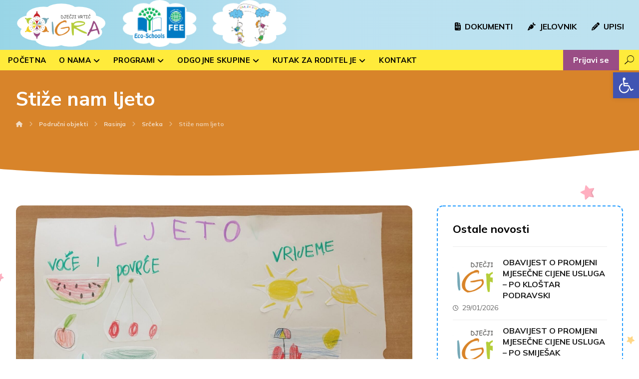

--- FILE ---
content_type: text/html; charset=UTF-8
request_url: https://vrticigra.hr/stize-nam-ljeto/
body_size: 24574
content:
<!DOCTYPE html>
<html lang="hr">
<head>

	<meta http-equiv="Content-Type" content="text/html; charset=UTF-8"/>

	<meta name="viewport" content="width=device-width, initial-scale=1.0, minimum-scale=1.0"/><title>Stiže nam ljeto &#8211; Dječji vrtić IGRA</title>
<meta name='robots' content='max-image-preview:large' />
<link rel='dns-prefetch' href='//fonts.googleapis.com' />
<link rel="alternate" type="application/rss+xml" title="Dječji vrtić IGRA &raquo; Kanal" href="https://vrticigra.hr/feed/" />
<link rel="alternate" type="application/rss+xml" title="Dječji vrtić IGRA &raquo; Kanal komentara" href="https://vrticigra.hr/comments/feed/" />
<link rel="alternate" title="oEmbed (JSON)" type="application/json+oembed" href="https://vrticigra.hr/wp-json/oembed/1.0/embed?url=https%3A%2F%2Fvrticigra.hr%2Fstize-nam-ljeto%2F" />
<link rel="alternate" title="oEmbed (XML)" type="text/xml+oembed" href="https://vrticigra.hr/wp-json/oembed/1.0/embed?url=https%3A%2F%2Fvrticigra.hr%2Fstize-nam-ljeto%2F&#038;format=xml" />
<style id='wp-img-auto-sizes-contain-inline-css'>
img:is([sizes=auto i],[sizes^="auto," i]){contain-intrinsic-size:3000px 1500px}
/*# sourceURL=wp-img-auto-sizes-contain-inline-css */
</style>
<style id='wp-block-library-inline-css'>
:root{--wp-block-synced-color:#7a00df;--wp-block-synced-color--rgb:122,0,223;--wp-bound-block-color:var(--wp-block-synced-color);--wp-editor-canvas-background:#ddd;--wp-admin-theme-color:#007cba;--wp-admin-theme-color--rgb:0,124,186;--wp-admin-theme-color-darker-10:#006ba1;--wp-admin-theme-color-darker-10--rgb:0,107,160.5;--wp-admin-theme-color-darker-20:#005a87;--wp-admin-theme-color-darker-20--rgb:0,90,135;--wp-admin-border-width-focus:2px}@media (min-resolution:192dpi){:root{--wp-admin-border-width-focus:1.5px}}.wp-element-button{cursor:pointer}:root .has-very-light-gray-background-color{background-color:#eee}:root .has-very-dark-gray-background-color{background-color:#313131}:root .has-very-light-gray-color{color:#eee}:root .has-very-dark-gray-color{color:#313131}:root .has-vivid-green-cyan-to-vivid-cyan-blue-gradient-background{background:linear-gradient(135deg,#00d084,#0693e3)}:root .has-purple-crush-gradient-background{background:linear-gradient(135deg,#34e2e4,#4721fb 50%,#ab1dfe)}:root .has-hazy-dawn-gradient-background{background:linear-gradient(135deg,#faaca8,#dad0ec)}:root .has-subdued-olive-gradient-background{background:linear-gradient(135deg,#fafae1,#67a671)}:root .has-atomic-cream-gradient-background{background:linear-gradient(135deg,#fdd79a,#004a59)}:root .has-nightshade-gradient-background{background:linear-gradient(135deg,#330968,#31cdcf)}:root .has-midnight-gradient-background{background:linear-gradient(135deg,#020381,#2874fc)}:root{--wp--preset--font-size--normal:16px;--wp--preset--font-size--huge:42px}.has-regular-font-size{font-size:1em}.has-larger-font-size{font-size:2.625em}.has-normal-font-size{font-size:var(--wp--preset--font-size--normal)}.has-huge-font-size{font-size:var(--wp--preset--font-size--huge)}.has-text-align-center{text-align:center}.has-text-align-left{text-align:left}.has-text-align-right{text-align:right}.has-fit-text{white-space:nowrap!important}#end-resizable-editor-section{display:none}.aligncenter{clear:both}.items-justified-left{justify-content:flex-start}.items-justified-center{justify-content:center}.items-justified-right{justify-content:flex-end}.items-justified-space-between{justify-content:space-between}.screen-reader-text{border:0;clip-path:inset(50%);height:1px;margin:-1px;overflow:hidden;padding:0;position:absolute;width:1px;word-wrap:normal!important}.screen-reader-text:focus{background-color:#ddd;clip-path:none;color:#444;display:block;font-size:1em;height:auto;left:5px;line-height:normal;padding:15px 23px 14px;text-decoration:none;top:5px;width:auto;z-index:100000}html :where(.has-border-color){border-style:solid}html :where([style*=border-top-color]){border-top-style:solid}html :where([style*=border-right-color]){border-right-style:solid}html :where([style*=border-bottom-color]){border-bottom-style:solid}html :where([style*=border-left-color]){border-left-style:solid}html :where([style*=border-width]){border-style:solid}html :where([style*=border-top-width]){border-top-style:solid}html :where([style*=border-right-width]){border-right-style:solid}html :where([style*=border-bottom-width]){border-bottom-style:solid}html :where([style*=border-left-width]){border-left-style:solid}html :where(img[class*=wp-image-]){height:auto;max-width:100%}:where(figure){margin:0 0 1em}html :where(.is-position-sticky){--wp-admin--admin-bar--position-offset:var(--wp-admin--admin-bar--height,0px)}@media screen and (max-width:600px){html :where(.is-position-sticky){--wp-admin--admin-bar--position-offset:0px}}

/*# sourceURL=wp-block-library-inline-css */
</style><style id='global-styles-inline-css'>
:root{--wp--preset--aspect-ratio--square: 1;--wp--preset--aspect-ratio--4-3: 4/3;--wp--preset--aspect-ratio--3-4: 3/4;--wp--preset--aspect-ratio--3-2: 3/2;--wp--preset--aspect-ratio--2-3: 2/3;--wp--preset--aspect-ratio--16-9: 16/9;--wp--preset--aspect-ratio--9-16: 9/16;--wp--preset--color--black: #000000;--wp--preset--color--cyan-bluish-gray: #abb8c3;--wp--preset--color--white: #ffffff;--wp--preset--color--pale-pink: #f78da7;--wp--preset--color--vivid-red: #cf2e2e;--wp--preset--color--luminous-vivid-orange: #ff6900;--wp--preset--color--luminous-vivid-amber: #fcb900;--wp--preset--color--light-green-cyan: #7bdcb5;--wp--preset--color--vivid-green-cyan: #00d084;--wp--preset--color--pale-cyan-blue: #8ed1fc;--wp--preset--color--vivid-cyan-blue: #0693e3;--wp--preset--color--vivid-purple: #9b51e0;--wp--preset--gradient--vivid-cyan-blue-to-vivid-purple: linear-gradient(135deg,rgb(6,147,227) 0%,rgb(155,81,224) 100%);--wp--preset--gradient--light-green-cyan-to-vivid-green-cyan: linear-gradient(135deg,rgb(122,220,180) 0%,rgb(0,208,130) 100%);--wp--preset--gradient--luminous-vivid-amber-to-luminous-vivid-orange: linear-gradient(135deg,rgb(252,185,0) 0%,rgb(255,105,0) 100%);--wp--preset--gradient--luminous-vivid-orange-to-vivid-red: linear-gradient(135deg,rgb(255,105,0) 0%,rgb(207,46,46) 100%);--wp--preset--gradient--very-light-gray-to-cyan-bluish-gray: linear-gradient(135deg,rgb(238,238,238) 0%,rgb(169,184,195) 100%);--wp--preset--gradient--cool-to-warm-spectrum: linear-gradient(135deg,rgb(74,234,220) 0%,rgb(151,120,209) 20%,rgb(207,42,186) 40%,rgb(238,44,130) 60%,rgb(251,105,98) 80%,rgb(254,248,76) 100%);--wp--preset--gradient--blush-light-purple: linear-gradient(135deg,rgb(255,206,236) 0%,rgb(152,150,240) 100%);--wp--preset--gradient--blush-bordeaux: linear-gradient(135deg,rgb(254,205,165) 0%,rgb(254,45,45) 50%,rgb(107,0,62) 100%);--wp--preset--gradient--luminous-dusk: linear-gradient(135deg,rgb(255,203,112) 0%,rgb(199,81,192) 50%,rgb(65,88,208) 100%);--wp--preset--gradient--pale-ocean: linear-gradient(135deg,rgb(255,245,203) 0%,rgb(182,227,212) 50%,rgb(51,167,181) 100%);--wp--preset--gradient--electric-grass: linear-gradient(135deg,rgb(202,248,128) 0%,rgb(113,206,126) 100%);--wp--preset--gradient--midnight: linear-gradient(135deg,rgb(2,3,129) 0%,rgb(40,116,252) 100%);--wp--preset--font-size--small: 13px;--wp--preset--font-size--medium: 20px;--wp--preset--font-size--large: 36px;--wp--preset--font-size--x-large: 42px;--wp--preset--spacing--20: 0.44rem;--wp--preset--spacing--30: 0.67rem;--wp--preset--spacing--40: 1rem;--wp--preset--spacing--50: 1.5rem;--wp--preset--spacing--60: 2.25rem;--wp--preset--spacing--70: 3.38rem;--wp--preset--spacing--80: 5.06rem;--wp--preset--shadow--natural: 6px 6px 9px rgba(0, 0, 0, 0.2);--wp--preset--shadow--deep: 12px 12px 50px rgba(0, 0, 0, 0.4);--wp--preset--shadow--sharp: 6px 6px 0px rgba(0, 0, 0, 0.2);--wp--preset--shadow--outlined: 6px 6px 0px -3px rgb(255, 255, 255), 6px 6px rgb(0, 0, 0);--wp--preset--shadow--crisp: 6px 6px 0px rgb(0, 0, 0);}:where(.is-layout-flex){gap: 0.5em;}:where(.is-layout-grid){gap: 0.5em;}body .is-layout-flex{display: flex;}.is-layout-flex{flex-wrap: wrap;align-items: center;}.is-layout-flex > :is(*, div){margin: 0;}body .is-layout-grid{display: grid;}.is-layout-grid > :is(*, div){margin: 0;}:where(.wp-block-columns.is-layout-flex){gap: 2em;}:where(.wp-block-columns.is-layout-grid){gap: 2em;}:where(.wp-block-post-template.is-layout-flex){gap: 1.25em;}:where(.wp-block-post-template.is-layout-grid){gap: 1.25em;}.has-black-color{color: var(--wp--preset--color--black) !important;}.has-cyan-bluish-gray-color{color: var(--wp--preset--color--cyan-bluish-gray) !important;}.has-white-color{color: var(--wp--preset--color--white) !important;}.has-pale-pink-color{color: var(--wp--preset--color--pale-pink) !important;}.has-vivid-red-color{color: var(--wp--preset--color--vivid-red) !important;}.has-luminous-vivid-orange-color{color: var(--wp--preset--color--luminous-vivid-orange) !important;}.has-luminous-vivid-amber-color{color: var(--wp--preset--color--luminous-vivid-amber) !important;}.has-light-green-cyan-color{color: var(--wp--preset--color--light-green-cyan) !important;}.has-vivid-green-cyan-color{color: var(--wp--preset--color--vivid-green-cyan) !important;}.has-pale-cyan-blue-color{color: var(--wp--preset--color--pale-cyan-blue) !important;}.has-vivid-cyan-blue-color{color: var(--wp--preset--color--vivid-cyan-blue) !important;}.has-vivid-purple-color{color: var(--wp--preset--color--vivid-purple) !important;}.has-black-background-color{background-color: var(--wp--preset--color--black) !important;}.has-cyan-bluish-gray-background-color{background-color: var(--wp--preset--color--cyan-bluish-gray) !important;}.has-white-background-color{background-color: var(--wp--preset--color--white) !important;}.has-pale-pink-background-color{background-color: var(--wp--preset--color--pale-pink) !important;}.has-vivid-red-background-color{background-color: var(--wp--preset--color--vivid-red) !important;}.has-luminous-vivid-orange-background-color{background-color: var(--wp--preset--color--luminous-vivid-orange) !important;}.has-luminous-vivid-amber-background-color{background-color: var(--wp--preset--color--luminous-vivid-amber) !important;}.has-light-green-cyan-background-color{background-color: var(--wp--preset--color--light-green-cyan) !important;}.has-vivid-green-cyan-background-color{background-color: var(--wp--preset--color--vivid-green-cyan) !important;}.has-pale-cyan-blue-background-color{background-color: var(--wp--preset--color--pale-cyan-blue) !important;}.has-vivid-cyan-blue-background-color{background-color: var(--wp--preset--color--vivid-cyan-blue) !important;}.has-vivid-purple-background-color{background-color: var(--wp--preset--color--vivid-purple) !important;}.has-black-border-color{border-color: var(--wp--preset--color--black) !important;}.has-cyan-bluish-gray-border-color{border-color: var(--wp--preset--color--cyan-bluish-gray) !important;}.has-white-border-color{border-color: var(--wp--preset--color--white) !important;}.has-pale-pink-border-color{border-color: var(--wp--preset--color--pale-pink) !important;}.has-vivid-red-border-color{border-color: var(--wp--preset--color--vivid-red) !important;}.has-luminous-vivid-orange-border-color{border-color: var(--wp--preset--color--luminous-vivid-orange) !important;}.has-luminous-vivid-amber-border-color{border-color: var(--wp--preset--color--luminous-vivid-amber) !important;}.has-light-green-cyan-border-color{border-color: var(--wp--preset--color--light-green-cyan) !important;}.has-vivid-green-cyan-border-color{border-color: var(--wp--preset--color--vivid-green-cyan) !important;}.has-pale-cyan-blue-border-color{border-color: var(--wp--preset--color--pale-cyan-blue) !important;}.has-vivid-cyan-blue-border-color{border-color: var(--wp--preset--color--vivid-cyan-blue) !important;}.has-vivid-purple-border-color{border-color: var(--wp--preset--color--vivid-purple) !important;}.has-vivid-cyan-blue-to-vivid-purple-gradient-background{background: var(--wp--preset--gradient--vivid-cyan-blue-to-vivid-purple) !important;}.has-light-green-cyan-to-vivid-green-cyan-gradient-background{background: var(--wp--preset--gradient--light-green-cyan-to-vivid-green-cyan) !important;}.has-luminous-vivid-amber-to-luminous-vivid-orange-gradient-background{background: var(--wp--preset--gradient--luminous-vivid-amber-to-luminous-vivid-orange) !important;}.has-luminous-vivid-orange-to-vivid-red-gradient-background{background: var(--wp--preset--gradient--luminous-vivid-orange-to-vivid-red) !important;}.has-very-light-gray-to-cyan-bluish-gray-gradient-background{background: var(--wp--preset--gradient--very-light-gray-to-cyan-bluish-gray) !important;}.has-cool-to-warm-spectrum-gradient-background{background: var(--wp--preset--gradient--cool-to-warm-spectrum) !important;}.has-blush-light-purple-gradient-background{background: var(--wp--preset--gradient--blush-light-purple) !important;}.has-blush-bordeaux-gradient-background{background: var(--wp--preset--gradient--blush-bordeaux) !important;}.has-luminous-dusk-gradient-background{background: var(--wp--preset--gradient--luminous-dusk) !important;}.has-pale-ocean-gradient-background{background: var(--wp--preset--gradient--pale-ocean) !important;}.has-electric-grass-gradient-background{background: var(--wp--preset--gradient--electric-grass) !important;}.has-midnight-gradient-background{background: var(--wp--preset--gradient--midnight) !important;}.has-small-font-size{font-size: var(--wp--preset--font-size--small) !important;}.has-medium-font-size{font-size: var(--wp--preset--font-size--medium) !important;}.has-large-font-size{font-size: var(--wp--preset--font-size--large) !important;}.has-x-large-font-size{font-size: var(--wp--preset--font-size--x-large) !important;}
/*# sourceURL=global-styles-inline-css */
</style>

<style id='classic-theme-styles-inline-css'>
/*! This file is auto-generated */
.wp-block-button__link{color:#fff;background-color:#32373c;border-radius:9999px;box-shadow:none;text-decoration:none;padding:calc(.667em + 2px) calc(1.333em + 2px);font-size:1.125em}.wp-block-file__button{background:#32373c;color:#fff;text-decoration:none}
/*# sourceURL=/wp-includes/css/classic-themes.min.css */
</style>
<link rel='stylesheet' id='mpp_gutenberg-css' href='https://vrticigra.hr/wp-content/plugins/metronet-profile-picture/dist/blocks.style.build.css' media='all' />
<link rel='stylesheet' id='xtra-blocks-css' href='https://vrticigra.hr/wp-content/themes/xtra//assets/css/blocks.css' media='all' />
<link rel='stylesheet' id='cz-icons-pack-css' href='https://vrticigra.hr/wp-content/plugins/codevz-plus/admin/fields/codevz_fields/icons/czicons.css' media='all' />
<link rel='stylesheet' id='formcraft-common-css' href='https://vrticigra.hr/wp-content/plugins/formcraft3/dist/formcraft-common.css' media='all' />
<link rel='stylesheet' id='formcraft-form-css' href='https://vrticigra.hr/wp-content/plugins/formcraft3/dist/form.css' media='all' />
<link rel='stylesheet' id='bodhi-svgs-attachment-css' href='https://vrticigra.hr/wp-content/plugins/svg-support/css/svgs-attachment.css' media='all' />
<link rel='stylesheet' id='googlefonts-css' href='https://fonts.googleapis.com/css?family=Nunito:400,500,600,700,800,900&subset=latin-ext' media='all' />
<link rel='stylesheet' id='codevz-style-css' href='https://vrticigra.hr/wp-content/themes/xtra/style.css' media='all' />
<link rel='stylesheet' id='codevz-child-style-css' href='https://vrticigra.hr/wp-content/themes/xtra-child/style.css' media='all' />
<link rel='stylesheet' id='xtra-css' href='https://vrticigra.hr/wp-content/themes/xtra/assets/css/core.css' media='all' />
<link rel='stylesheet' id='xtra-laptop-css' href='https://vrticigra.hr/wp-content/themes/xtra/assets/css/core-laptop.css' media='screen and (max-width: 1024px)' />
<link rel='stylesheet' id='xtra-tablet-css' href='https://vrticigra.hr/wp-content/themes/xtra/assets/css/core-tablet.css' media='screen and (max-width: 768px)' />
<link rel='stylesheet' id='xtra-mobile-css' href='https://vrticigra.hr/wp-content/themes/xtra/assets/css/core-mobile.css' media='screen and (max-width: 480px)' />
<link rel='stylesheet' id='xtra-single-css' href='https://vrticigra.hr/wp-content/themes/xtra/assets/css/single.css' media='all' />
<link rel='stylesheet' id='google-font-nunito-sans-css' href='https://fonts.googleapis.com/css?family=Nunito+Sans%3A300%2C400%2C700&#038;ver=6.9' media='all' />
<link rel='stylesheet' id='google-font-mulish-css' href='https://fonts.googleapis.com/css?family=Mulish%3A300%2C400%2C700&#038;ver=6.9' media='all' />
<link rel='stylesheet' id='google-font-nunito-css' href='https://fonts.googleapis.com/css?family=Nunito%3A300%2C400%2C700&#038;ver=6.9' media='all' />
<link rel='stylesheet' id='codevz-plus-share-css' href='https://vrticigra.hr/wp-content/plugins/codevz-plus/assets/css/share.css' media='all' />
<link rel='stylesheet' id='codevz-plus-css' href='https://vrticigra.hr/wp-content/plugins/codevz-plus/assets/css/codevzplus.css' media='all' />
<link rel='stylesheet' id='codevz-plus-tablet-css' href='https://vrticigra.hr/wp-content/plugins/codevz-plus/assets/css/codevzplus-tablet.css' media='screen and (max-width: 768px)' />
<link rel='stylesheet' id='codevz-plus-mobile-css' href='https://vrticigra.hr/wp-content/plugins/codevz-plus/assets/css/codevzplus-mobile.css' media='screen and (max-width: 480px)' />
<link rel='stylesheet' id='login-with-ajax-css' href='https://vrticigra.hr/wp-content/plugins/login-with-ajax/templates/login-with-ajax.min.css' media='all' />
<link rel='stylesheet' id='pojo-a11y-css' href='https://vrticigra.hr/wp-content/plugins/pojo-accessibility/assets/css/style.min.css' media='all' />
<link rel='stylesheet' id='xtra-elementor-front-css' href='https://vrticigra.hr/wp-content/plugins/codevz-plus/assets/css/elementor.css' media='all' />
<link rel='stylesheet' id='font-awesome-shims-css' href='https://vrticigra.hr/wp-content/plugins/codevz-plus/admin/assets/css/font-awesome/css/v4-shims.min.css' media='all' />
<link rel='stylesheet' id='font-awesome-css' href='https://vrticigra.hr/wp-content/plugins/codevz-plus/admin/assets/css/font-awesome/css/all.min.css' media='all' />
<link rel='stylesheet' id='moove_gdpr_frontend-css' href='https://vrticigra.hr/wp-content/plugins/gdpr-cookie-compliance/dist/styles/gdpr-main-nf.css' media='all' />
<style id='moove_gdpr_frontend-inline-css'>
				#moove_gdpr_cookie_modal .moove-gdpr-modal-content .moove-gdpr-tab-main h3.tab-title, 
				#moove_gdpr_cookie_modal .moove-gdpr-modal-content .moove-gdpr-tab-main span.tab-title,
				#moove_gdpr_cookie_modal .moove-gdpr-modal-content .moove-gdpr-modal-left-content #moove-gdpr-menu li a, 
				#moove_gdpr_cookie_modal .moove-gdpr-modal-content .moove-gdpr-modal-left-content #moove-gdpr-menu li button,
				#moove_gdpr_cookie_modal .moove-gdpr-modal-content .moove-gdpr-modal-left-content .moove-gdpr-branding-cnt a,
				#moove_gdpr_cookie_modal .moove-gdpr-modal-content .moove-gdpr-modal-footer-content .moove-gdpr-button-holder a.mgbutton, 
				#moove_gdpr_cookie_modal .moove-gdpr-modal-content .moove-gdpr-modal-footer-content .moove-gdpr-button-holder button.mgbutton,
				#moove_gdpr_cookie_modal .cookie-switch .cookie-slider:after, 
				#moove_gdpr_cookie_modal .cookie-switch .slider:after, 
				#moove_gdpr_cookie_modal .switch .cookie-slider:after, 
				#moove_gdpr_cookie_modal .switch .slider:after,
				#moove_gdpr_cookie_info_bar .moove-gdpr-info-bar-container .moove-gdpr-info-bar-content p, 
				#moove_gdpr_cookie_info_bar .moove-gdpr-info-bar-container .moove-gdpr-info-bar-content p a,
				#moove_gdpr_cookie_info_bar .moove-gdpr-info-bar-container .moove-gdpr-info-bar-content a.mgbutton, 
				#moove_gdpr_cookie_info_bar .moove-gdpr-info-bar-container .moove-gdpr-info-bar-content button.mgbutton,
				#moove_gdpr_cookie_modal .moove-gdpr-modal-content .moove-gdpr-tab-main .moove-gdpr-tab-main-content h1, 
				#moove_gdpr_cookie_modal .moove-gdpr-modal-content .moove-gdpr-tab-main .moove-gdpr-tab-main-content h2, 
				#moove_gdpr_cookie_modal .moove-gdpr-modal-content .moove-gdpr-tab-main .moove-gdpr-tab-main-content h3, 
				#moove_gdpr_cookie_modal .moove-gdpr-modal-content .moove-gdpr-tab-main .moove-gdpr-tab-main-content h4, 
				#moove_gdpr_cookie_modal .moove-gdpr-modal-content .moove-gdpr-tab-main .moove-gdpr-tab-main-content h5, 
				#moove_gdpr_cookie_modal .moove-gdpr-modal-content .moove-gdpr-tab-main .moove-gdpr-tab-main-content h6,
				#moove_gdpr_cookie_modal .moove-gdpr-modal-content.moove_gdpr_modal_theme_v2 .moove-gdpr-modal-title .tab-title,
				#moove_gdpr_cookie_modal .moove-gdpr-modal-content.moove_gdpr_modal_theme_v2 .moove-gdpr-tab-main h3.tab-title, 
				#moove_gdpr_cookie_modal .moove-gdpr-modal-content.moove_gdpr_modal_theme_v2 .moove-gdpr-tab-main span.tab-title,
				#moove_gdpr_cookie_modal .moove-gdpr-modal-content.moove_gdpr_modal_theme_v2 .moove-gdpr-branding-cnt a {
				 	font-weight: inherit				}
			#moove_gdpr_cookie_modal,#moove_gdpr_cookie_info_bar,.gdpr_cookie_settings_shortcode_content{font-family:inherit}#moove_gdpr_save_popup_settings_button{background-color:#373737;color:#fff}#moove_gdpr_save_popup_settings_button:hover{background-color:#000}#moove_gdpr_cookie_info_bar .moove-gdpr-info-bar-container .moove-gdpr-info-bar-content a.mgbutton,#moove_gdpr_cookie_info_bar .moove-gdpr-info-bar-container .moove-gdpr-info-bar-content button.mgbutton{background-color:#a10c88}#moove_gdpr_cookie_modal .moove-gdpr-modal-content .moove-gdpr-modal-footer-content .moove-gdpr-button-holder a.mgbutton,#moove_gdpr_cookie_modal .moove-gdpr-modal-content .moove-gdpr-modal-footer-content .moove-gdpr-button-holder button.mgbutton,.gdpr_cookie_settings_shortcode_content .gdpr-shr-button.button-green{background-color:#a10c88;border-color:#a10c88}#moove_gdpr_cookie_modal .moove-gdpr-modal-content .moove-gdpr-modal-footer-content .moove-gdpr-button-holder a.mgbutton:hover,#moove_gdpr_cookie_modal .moove-gdpr-modal-content .moove-gdpr-modal-footer-content .moove-gdpr-button-holder button.mgbutton:hover,.gdpr_cookie_settings_shortcode_content .gdpr-shr-button.button-green:hover{background-color:#fff;color:#a10c88}#moove_gdpr_cookie_modal .moove-gdpr-modal-content .moove-gdpr-modal-close i,#moove_gdpr_cookie_modal .moove-gdpr-modal-content .moove-gdpr-modal-close span.gdpr-icon{background-color:#a10c88;border:1px solid #a10c88}#moove_gdpr_cookie_info_bar span.change-settings-button.focus-g,#moove_gdpr_cookie_info_bar span.change-settings-button:focus,#moove_gdpr_cookie_info_bar button.change-settings-button.focus-g,#moove_gdpr_cookie_info_bar button.change-settings-button:focus{-webkit-box-shadow:0 0 1px 3px #a10c88;-moz-box-shadow:0 0 1px 3px #a10c88;box-shadow:0 0 1px 3px #a10c88}#moove_gdpr_cookie_modal .moove-gdpr-modal-content .moove-gdpr-modal-close i:hover,#moove_gdpr_cookie_modal .moove-gdpr-modal-content .moove-gdpr-modal-close span.gdpr-icon:hover,#moove_gdpr_cookie_info_bar span[data-href]>u.change-settings-button{color:#a10c88}#moove_gdpr_cookie_modal .moove-gdpr-modal-content .moove-gdpr-modal-left-content #moove-gdpr-menu li.menu-item-selected a span.gdpr-icon,#moove_gdpr_cookie_modal .moove-gdpr-modal-content .moove-gdpr-modal-left-content #moove-gdpr-menu li.menu-item-selected button span.gdpr-icon{color:inherit}#moove_gdpr_cookie_modal .moove-gdpr-modal-content .moove-gdpr-modal-left-content #moove-gdpr-menu li a span.gdpr-icon,#moove_gdpr_cookie_modal .moove-gdpr-modal-content .moove-gdpr-modal-left-content #moove-gdpr-menu li button span.gdpr-icon{color:inherit}#moove_gdpr_cookie_modal .gdpr-acc-link{line-height:0;font-size:0;color:transparent;position:absolute}#moove_gdpr_cookie_modal .moove-gdpr-modal-content .moove-gdpr-modal-close:hover i,#moove_gdpr_cookie_modal .moove-gdpr-modal-content .moove-gdpr-modal-left-content #moove-gdpr-menu li a,#moove_gdpr_cookie_modal .moove-gdpr-modal-content .moove-gdpr-modal-left-content #moove-gdpr-menu li button,#moove_gdpr_cookie_modal .moove-gdpr-modal-content .moove-gdpr-modal-left-content #moove-gdpr-menu li button i,#moove_gdpr_cookie_modal .moove-gdpr-modal-content .moove-gdpr-modal-left-content #moove-gdpr-menu li a i,#moove_gdpr_cookie_modal .moove-gdpr-modal-content .moove-gdpr-tab-main .moove-gdpr-tab-main-content a:hover,#moove_gdpr_cookie_info_bar.moove-gdpr-dark-scheme .moove-gdpr-info-bar-container .moove-gdpr-info-bar-content a.mgbutton:hover,#moove_gdpr_cookie_info_bar.moove-gdpr-dark-scheme .moove-gdpr-info-bar-container .moove-gdpr-info-bar-content button.mgbutton:hover,#moove_gdpr_cookie_info_bar.moove-gdpr-dark-scheme .moove-gdpr-info-bar-container .moove-gdpr-info-bar-content a:hover,#moove_gdpr_cookie_info_bar.moove-gdpr-dark-scheme .moove-gdpr-info-bar-container .moove-gdpr-info-bar-content button:hover,#moove_gdpr_cookie_info_bar.moove-gdpr-dark-scheme .moove-gdpr-info-bar-container .moove-gdpr-info-bar-content span.change-settings-button:hover,#moove_gdpr_cookie_info_bar.moove-gdpr-dark-scheme .moove-gdpr-info-bar-container .moove-gdpr-info-bar-content button.change-settings-button:hover,#moove_gdpr_cookie_info_bar.moove-gdpr-dark-scheme .moove-gdpr-info-bar-container .moove-gdpr-info-bar-content u.change-settings-button:hover,#moove_gdpr_cookie_info_bar span[data-href]>u.change-settings-button,#moove_gdpr_cookie_info_bar.moove-gdpr-dark-scheme .moove-gdpr-info-bar-container .moove-gdpr-info-bar-content a.mgbutton.focus-g,#moove_gdpr_cookie_info_bar.moove-gdpr-dark-scheme .moove-gdpr-info-bar-container .moove-gdpr-info-bar-content button.mgbutton.focus-g,#moove_gdpr_cookie_info_bar.moove-gdpr-dark-scheme .moove-gdpr-info-bar-container .moove-gdpr-info-bar-content a.focus-g,#moove_gdpr_cookie_info_bar.moove-gdpr-dark-scheme .moove-gdpr-info-bar-container .moove-gdpr-info-bar-content button.focus-g,#moove_gdpr_cookie_info_bar.moove-gdpr-dark-scheme .moove-gdpr-info-bar-container .moove-gdpr-info-bar-content a.mgbutton:focus,#moove_gdpr_cookie_info_bar.moove-gdpr-dark-scheme .moove-gdpr-info-bar-container .moove-gdpr-info-bar-content button.mgbutton:focus,#moove_gdpr_cookie_info_bar.moove-gdpr-dark-scheme .moove-gdpr-info-bar-container .moove-gdpr-info-bar-content a:focus,#moove_gdpr_cookie_info_bar.moove-gdpr-dark-scheme .moove-gdpr-info-bar-container .moove-gdpr-info-bar-content button:focus,#moove_gdpr_cookie_info_bar.moove-gdpr-dark-scheme .moove-gdpr-info-bar-container .moove-gdpr-info-bar-content span.change-settings-button.focus-g,span.change-settings-button:focus,button.change-settings-button.focus-g,button.change-settings-button:focus,#moove_gdpr_cookie_info_bar.moove-gdpr-dark-scheme .moove-gdpr-info-bar-container .moove-gdpr-info-bar-content u.change-settings-button.focus-g,#moove_gdpr_cookie_info_bar.moove-gdpr-dark-scheme .moove-gdpr-info-bar-container .moove-gdpr-info-bar-content u.change-settings-button:focus{color:#a10c88}#moove_gdpr_cookie_modal.gdpr_lightbox-hide{display:none}#moove_gdpr_cookie_info_bar .moove-gdpr-info-bar-container .moove-gdpr-info-bar-content a.mgbutton,#moove_gdpr_cookie_info_bar .moove-gdpr-info-bar-container .moove-gdpr-info-bar-content button.mgbutton,#moove_gdpr_cookie_modal .moove-gdpr-modal-content .moove-gdpr-modal-footer-content .moove-gdpr-button-holder a.mgbutton,#moove_gdpr_cookie_modal .moove-gdpr-modal-content .moove-gdpr-modal-footer-content .moove-gdpr-button-holder button.mgbutton,.gdpr-shr-button,#moove_gdpr_cookie_info_bar .moove-gdpr-infobar-close-btn{border-radius:0}
/*# sourceURL=moove_gdpr_frontend-inline-css */
</style>
<script src="https://vrticigra.hr/wp-includes/js/jquery/jquery.min.js" id="jquery-core-js"></script>
<script src="https://vrticigra.hr/wp-includes/js/jquery/jquery-migrate.min.js" id="jquery-migrate-js"></script>
<script id="equal-height-columns-js-extra">
var equalHeightColumnElements = {"element-groups":{"1":{"selector":"","breakpoint":768}}};
//# sourceURL=equal-height-columns-js-extra
</script>
<script src="https://vrticigra.hr/wp-content/plugins/equal-height-columns/public/js/equal-height-columns-public.js" id="equal-height-columns-js"></script>
<script id="login-with-ajax-js-extra">
var LWA = {"ajaxurl":"https://vrticigra.hr/wp-admin/admin-ajax.php","off":""};
//# sourceURL=login-with-ajax-js-extra
</script>
<script src="https://vrticigra.hr/wp-content/plugins/login-with-ajax/templates/login-with-ajax.min.js" id="login-with-ajax-js"></script>
<script></script><link rel="https://api.w.org/" href="https://vrticigra.hr/wp-json/" /><link rel="alternate" title="JSON" type="application/json" href="https://vrticigra.hr/wp-json/wp/v2/posts/9431" /><link rel="EditURI" type="application/rsd+xml" title="RSD" href="https://vrticigra.hr/xmlrpc.php?rsd" />
<meta name="generator" content="WordPress 6.9" />
<link rel="canonical" href="https://vrticigra.hr/stize-nam-ljeto/" />
<link rel='shortlink' href='https://vrticigra.hr/?p=9431' />
<meta name="format-detection" content="telephone=no">
<meta property="og:image" content="https://vrticigra.hr/wp-content/uploads/2022/03/20200619_131716-e1592851044562.jpg" />
<meta property="og:title" content="Stiže nam ljeto" />
<meta property="og:url" content="https://vrticigra.hr/stize-nam-ljeto/" />
<meta name="description" content="Ovaj smo tjedan razgovarali o dolasku ljeta te se pripremili za nadolazeće godišnje doba. Kroz mnoštvo stihova, priča i kreativnih igara ponovili smo atmosferske prilike, rad ljudi, navike i specifičnosti&hellip;">
<meta property="og:description" content="Ovaj smo tjedan razgovarali o dolasku ljeta te se pripremili za nadolazeće godišnje doba. Kroz mnoštvo stihova, priča i kreativnih igara ponovili smo atmosferske prilike, rad ljudi, navike i specifičnosti&hellip;" />
<meta property="og:type" content="website" />
<!-- start Simple Custom CSS and JS -->
<style>
.home_page_caro {
	padding:10% 9% 3% 3%;
}

#menu-header_4-61576 a{
	background:#bad049;
}

#menu-header_4-61577 a{
	background: #d8842a; 
	color:#fff;
}

#menu-header_4-61577 a span{
	color:#fff;
}

.ajax_search_results .item-details span {display:none!important;} 
.item_small h3 {
    font-size: 16px;
}

[class*='cz_split_box_'] .cz_box_front, [class*='cz_split_box_'] .cz_box_front_inner {background:transparent!important;}

.cz_sep_custom {
    transform: rotateX(180deg);
    top: 32px;
    position: absolute;
    bottom: -115px;
}

.cz_sep_custom svg {
	height:120px;
}

.movina_object {
position: absolute;
    right: -100px;
    top: 25%;
    width: 100px;
}

.cz_content_box {
  min-height: 110px;
    padding: 10px 0;
  border-radius: 55px;
}
.grupe .cz_box_front {
  display: flex;
    align-content: stretch;
    align-items: center;
}

.cz_content_box_parent_fx{
  transition: all .4s ease-in-out;
}

.cz_content_box_link .cz_content_box_parent_fx:hover {
  transform: scale(1.07);
}

.kontakt-forma {
	padding: 15px;
    border: 3px;
    background-color: #fffcfe;
    border-style: solid;
    border-width: 2px;
    border-color: #9a4d85;
    border-radius: 12px;
}

.slike_programa svg {width:100px; height:100px;}

.fisha, .fishb, .fishc, .fishd, .fishe {width:60px;height:60px;position: absolute;}
.fisha {
  left: 33%;
    top: -5%;
}
.fishb {
  right: 20%;
 top: -200px;
}
.fishc {
  left: 17%;
  bottom: 33%;
}
.fishe {
  right: 7%;
  bottom: 60%;
}
.fishd {
  left: 50%;
    bottom: 140%;
}

.cz_nocomment {
	display:none!important;
}
i.backtotop, i.fixed_contact {
	background:transparent;
}


.program_btn {
    margin: 15px 0 15px 0px!important;
}
.program_btn li {display:inline-block;}
.program_btn li:before {display:none!important;}
.program_btn li a {
    padding: 10px 15px;
    background: #ffeb3b;
    font-weight: bold;
	display: block;
    margin-bottom: 10px;
}
.program_btn li a:hover {
    background: rgb(255 236 61 / 60%);
	color:#000!important;
}



.program_btn li a.novosti {
    background: #b5ce3b;
}
.program_btn li a.novosti:hover {
    background: rgb(181 206 59 / 60%);
}





.cz_grid_link svg {
	width:300px;
	height:300px;
}
.cz_default_loop > div {
	padding-bottom:5px!important;
}
.dokument_lista li a:before {
  font-family: 'Font Awesome 5 Free';
    background-image: url(https://vrticigra.hr/wp-content/uploads/2022/03/file-download-1.svg);
  content: " ";
    font-weight: 900;
      margin: 0;
   position: absolute;
    width: 32px;
  left:0;
    height: 32px;
    line-height: inherit;
}
ul {
  list-style: none!important; /* Remove default bullets */
}

.wpb_wrapper ul li::before {
  content: "\2022";  /* Add content: \2022 is the CSS Code/unicode for a bullet */
  color: #f0cf20; /* Change the color */
  font-weight: bold; /* If you want it to be bold */
  display: inline-block; /* Needed to add space between the bullet and the text */
  width: 1em; /* Also needed for space (tweak if needed) */
  margin-left: -1em; /* Also needed for space (tweak if needed) */
}
ul li {font-size:18px;}
.wp-caption-text {display:none!important;}

.breadcrumbs_container {
	position:relative;
	z-index:99;
}

.cz_post_image {
	width:100%;
	height:250px;
}

@media screen and (max-width: 1111px) {
	
	.cz_split_box {width:100%; height:200px;}
[class*='cz_split_box_'] {
   display: flex;
    flex-direction: column-reverse;
    justify-content: space-evenly;
    align-items: center;
}
	.cz_box_front_inner, .cz_box_back_inner {padding:0;text-align:center;}
	
	[class*='cz_split_box_'] .cz_box_front, [class*='cz_split_box_'] .cz_box_front_inner {
    background: transparent;
    margin: 0 auto;
}
}

@media screen and (max-width: 800px) {
	.hiome-bg {
		background: #9a4d85!important;
	}
}



.avatar.lwa-avatar {display:none!important;}
.lwa-wrapper .lwa-classic .lwa-form>*{
    display: block!important;
    margin-bottom: 10px;
}

.lwa-username, .lwa-password {margin-bottom:10px;}














</style>
<!-- end Simple Custom CSS and JS -->
<!-- start Simple Custom CSS and JS -->
<script>
jQuery(document).ready(function( $ ){
  
  let rand_para = Math.floor((Math.random() * 25) + 1);
  
  let rand_my_img = [
   'https://vrticigra.hr/wp-content/uploads/2022/03/koji-nisu-polaznici-vrtica.svg',
     'https://vrticigra.hr/wp-content/uploads/2022/03/kids-toy-car.svg', 
     'https://vrticigra.hr/wp-content/uploads/2022/03/fishe.svg'
];
     let link_rand = rand(rand_my_img);
  
  
$('.sidebar_inner, .lenta_vremena').append(`<div class="movina_object clr cz_parallax_v_${rand_para}" style="transform: translateY(0px);">
  <div id="cz_92819" class="cz_92819 cz_image clr cz_image_no_fx center_on_mobile">
    <div class="">
      <div class="cz_image_in">
        <div class="cz_main_image"><img width="100" height="100" src="${link_rand}" class="attachment-full" alt="" title="kids-toy-car">
        </div></div></div></div></div></div>`);
  
  var par = $( '[class*="cz_parallax_"]' ),
			all = par.length - 1;

		par.codevzPlus( 'parallax', function( x, i ) {

			var c = x.attr( 'class' ),
				f = c ? parseInt( c.replace( /[^\d-]/g, '' ) ) / 100 : 'undefined',
				g = ( x.outerHeight(), f ) || 0,
				j = x.data( 'offset' ) || 0;

			$( window ).on( 'scroll.parallax', function() {

				//if ( Codevz_Plus.inview( x, 750 ) ) {

					var e = ( x.outerHeight(), $( this ).scrollTop() ) + 250,
						r = Math.round( ( x.offset().top - $( this ).height() / 2 - e ) * g - j );

					if ( x.hasClass( 'cz_parallax_stop' ) ) {
						r = r < 0 ? 0 : r;
					}

					e < $( document ).height() && x.css( 'transform', 'translate' + ( c.indexOf( '_v_' ) >= 0 ? 'Y' : 'X' ) + '(' + r + 'px)' );

				//}

			});

			// First position.
			all === i && $( window ).trigger( 'scroll.parallax' );

		});
  
});

function rand(items) {
    // "|" for a kinda "int div"
    return items[items.length * Math.random() | 0];
}
</script>
<!-- end Simple Custom CSS and JS -->
<!-- start Simple Custom CSS and JS -->
<script>
jQuery(document).ready(function( $ ){
  
  
  if( $('.page_cover').is(':empty') ) {
    
  }else {
      var randomArray = [
   '#9a4d85','#f0cf20', '#b5ce3b', '#9a4d85', '#4c8ea2', '#d8842a'
];
  
	let css_rand = rand(randomArray);
  console.log(css_rand);
  
  $('.page_cover').append(`<div id="cz_34207" class="cz_sep2 cz_sep2_26 cz_sep_custom" style="left: 0px; width: 1903px;"><svg preserveAspectRatio="none" xmlns="http://www.w3.org/2000/svg" width="110%" viewBox="0 0 1600 252">
							<path style="fill:${css_rand}" d="M-84,145S266.435,11.367,896,180c224,60,413,97,798-20l2,96H-60Z"></path>
						</svg></div>`);
  $('.page_title').css('background-color', css_rand);

  }
  

  
  
  $('.gallery a').attr("data-xtra-lightbox", "");
  
  
  
   $('.sidebar_primary').append(`<span></span>`);
  
	
	
  
      jQuery('img').each(function() {
       var $img = jQuery(this);
       var imgID = $img.attr('id');
       var imgClass = $img.attr('class');
       var imgURL = $img.attr('src');

       jQuery.get(imgURL, function(data) {
          // Get the SVG tag, ignore the rest
          var $svg = jQuery(data).find('svg');

          // Add replaced image's ID to the new SVG
          if (typeof imgID !== 'undefined') {
             $svg = $svg.attr('id', imgID);
          }
          // Add replaced image's classes to the new SVG
          if (typeof imgClass !== 'undefined') {
             $svg = $svg.attr('class', imgClass + ' replaced-svg');
          }

          // Remove any invalid XML tags as per http://validator.w3.org
          $svg = $svg.removeAttr('xmlns:a');

          // Replace image with new SVG
          $img.replaceWith($svg);

       }, 'xml');

    });
  
  
});
function rand(items) {
    // "|" for a kinda "int div"
    return items[items.length * Math.random() | 0];
}


</script>
<!-- end Simple Custom CSS and JS -->
<style type="text/css">
#pojo-a11y-toolbar .pojo-a11y-toolbar-toggle a{ background-color: #4054b2;	color: #ffffff;}
#pojo-a11y-toolbar .pojo-a11y-toolbar-overlay, #pojo-a11y-toolbar .pojo-a11y-toolbar-overlay ul.pojo-a11y-toolbar-items.pojo-a11y-links{ border-color: #4054b2;}
body.pojo-a11y-focusable a:focus{ outline-style: solid !important;	outline-width: 1px !important;	outline-color: #FF0000 !important;}
#pojo-a11y-toolbar{ top: 145px !important;}
#pojo-a11y-toolbar .pojo-a11y-toolbar-overlay{ background-color: #ffffff;}
#pojo-a11y-toolbar .pojo-a11y-toolbar-overlay ul.pojo-a11y-toolbar-items li.pojo-a11y-toolbar-item a, #pojo-a11y-toolbar .pojo-a11y-toolbar-overlay p.pojo-a11y-toolbar-title{ color: #333333;}
#pojo-a11y-toolbar .pojo-a11y-toolbar-overlay ul.pojo-a11y-toolbar-items li.pojo-a11y-toolbar-item a.active{ background-color: #4054b2;	color: #ffffff;}
@media (max-width: 767px) { #pojo-a11y-toolbar { top: 80px !important; } }</style><meta name="generator" content="Powered by WPBakery Page Builder - drag and drop page builder for WordPress."/>
<link rel="icon" href="https://vrticigra.hr/wp-content/uploads/2022/05/cropped-favi-32x32.png" sizes="32x32" />
<link rel="icon" href="https://vrticigra.hr/wp-content/uploads/2022/05/cropped-favi-192x192.png" sizes="192x192" />
<link rel="apple-touch-icon" href="https://vrticigra.hr/wp-content/uploads/2022/05/cropped-favi-180x180.png" />
<meta name="msapplication-TileImage" content="https://vrticigra.hr/wp-content/uploads/2022/05/cropped-favi-270x270.png" />
<style id="xtra-inline-css" data-noptimize>.admin-bar .cz_fixed_top_border{top:32px}.admin-bar i.offcanvas-close {top: 32px}.admin-bar .offcanvas_area, .admin-bar .hidden_top_bar{margin-top: 32px}.admin-bar .header_5,.admin-bar .onSticky{top: 32px}@media screen and (max-width:768px) {.admin-bar .header_5,.admin-bar .onSticky,.admin-bar .cz_fixed_top_border,.admin-bar i.offcanvas-close {top: 46px}.admin-bar .onSticky {top: 0}.admin-bar .offcanvas_area,.admin-bar .offcanvas_area,.admin-bar .hidden_top_bar{margin-top:46px;height:calc(100% - 46px);}}

/* Theme color */a:hover, .sf-menu > .cz.current_menu > a, .sf-menu > .cz .cz.current_menu > a,.sf-menu > .current-menu-parent > a,.comment-text .star-rating span,.codevz-404 span {color: #9a4d85} 
form button, .button, #edd-purchase-button, .edd-submit, .edd-submit.button.blue, .edd-submit.button.blue:hover, .edd-submit.button.blue:focus, [type=submit].edd-submit, .sf-menu > .cz > a:before,.sf-menu > .cz > a:before,
.post-password-form input[type="submit"], .wpcf7-submit, .submit_user, 
#commentform #submit, .commentlist li.bypostauthor > .comment-body:after,.commentlist li.comment-author-admin > .comment-body:after, 
 .pagination .current, .pagination > b, .pagination a:hover, .page-numbers .current, .page-numbers a:hover, .pagination .next:hover, 
.pagination .prev:hover, input[type=submit], .sticky:before, .commentlist li.comment-author-admin .fn,
input[type=submit],input[type=button],.cz_header_button,.cz_default_portfolio a,
.cz_readmore, .more-link, a.cz_btn, .cz_highlight_1:after, div.cz_btn  {background-color: #9a4d85}
.cs_load_more_doing, div.wpcf7 .wpcf7-form .ajax-loader {border-right-color: #9a4d85}
input:focus,textarea:focus,select:focus {border-color: #9a4d85 !important}
::selection {background-color: #9a4d85;color: #fff}
::-moz-selection {background-color: #9a4d85;color: #fff}

/* Dynamic  */.widget{background-color:#ffffff;margin-bottom:35px;border-style:dashed;border-width:2px;border-color:#239cff;border-radius:12px}.widget > h4, .sidebar_inner .widget_block > div > div > h2{font-size:22px;font-weight:700}.logo > a, .logo > h1, .logo h2{text-transform:uppercase}.header_2{background-size:cover;background-color:#ffeb3b}#menu_header_2 > .cz > a{font-size:15px;color:#000000;letter-spacing:0.3px;text-transform:uppercase;padding:6px 5px 5px;margin-right:5px;margin-left:11px;border-style:solid}#menu_header_2 > .cz > a:hover,#menu_header_2 > .cz:hover > a,#menu_header_2 > .cz.current_menu > a,#menu_header_2 > .current-menu-parent > a{color:#ffffff}#menu_header_2 > .cz > a:before{background-color:#4c8ea2}#menu_header_2 .cz .sub-menu:not(.cz_megamenu_inner_ul),#menu_header_2 .cz_megamenu_inner_ul .cz_megamenu_inner_ul{background-color:#ffffff;padding-top:0px;padding-bottom:0px;margin-top:1px;margin-left:30px;border-style:solid;border-width:2px;border-color:#8bc34a;border-radius:0px;box-shadow:0px 9px 20px 3px rgba(0,0,0,0.2)}#menu_header_2 .cz .cz a{font-size:16px;color:#000000;padding-top:14px;padding-bottom:15px;border-style:solid;border-bottom-width:3px;border-color:rgba(139,195,74,0.12)}#menu_header_2 .cz .cz a:hover,#menu_header_2 .cz .cz:hover > a,#menu_header_2 .cz .cz.current_menu > a,#menu_header_2 .cz .current_menu > .current_menu{color:#8bc34a}.onSticky{background-color:#ffffff !important;padding-top:5px !important;padding-bottom:5px !important}.header_4{background-color:#ffffff}#menu_header_4 > .cz > a{color:#232323;border-style:dashed;border-bottom-width:2px;border-color:rgba(255,87,34,0.13)}#menu_header_4 > .cz > a:hover,#menu_header_4 > .cz:hover > a,#menu_header_4 > .cz.current_menu > a,#menu_header_4 > .current-menu-parent > a{color:#e53935}#menu_header_4 .cz .cz a{color:#606060}#menu_header_4 .cz .cz a:hover,#menu_header_4 .cz .cz:hover > a,#menu_header_4 .cz .cz.current_menu > a,#menu_header_4 .cz .current_menu > .current_menu{color:#3f51b5}.page_title,.header_onthe_cover .page_title{background-repeat:no-repeat;background-position:center center;background-size:cover;background-color:#ffffff;margin-bottom:130px}.page_title .section_title{font-size:40px;color:#ffffff;font-family:'Nunito Sans';font-weight:900;text-transform:none;padding-top:0px;padding-bottom:0px;margin-top:0px;margin-bottom:-5px;z-index:99}.page_title a,.page_title i{font-size:12px;color:rgba(249,249,249,0.74);z-index:9999}.breadcrumbs{margin-top:12px;margin-right:10px}.cz_middle_footer{background-repeat:no-repeat;background-position:center bottom;background-size:contain;background-image:url(https://vrticigra.hr/wp-content/uploads/2022/03/footer-bg-test1.svg);padding-top:60px;padding-bottom:60px}.footer_widget{color:#000000;padding:10px}.cz_middle_footer a{font-size:13px;color:#000000;line-height: 2}.cz_middle_footer a:hover{color:#c6c6c6}.footer_2{background-color:#ffeb3b}i.backtotop{font-size:34px;color:transparent;background-size:cover;background-image:linear-gradient(90deg,transparent,transparent),url(https://vrticigra.hr/wp-content/uploads/2022/03/btt.png);margin:0px;border-style:none;border-width:0px;border-radius:10px;right:0px;bottom:0px}i.fixed_contact{color:#9a4d85;margin-right:3px;border-style:none;border-radius:50px 0 0 50px ;box-shadow:0px 0px 10px rgba(0,0,0,0.15)}.footer_widget > h4, footer .widget_block > div > div > h2{font-size:28px;color:#e53935;font-weight:100;padding-bottom:5px;margin-bottom:2px;border-style:solid;border-width:0 0 1px}.woocommerce ul.products li.product a img{border-style:solid;border-color:rgba(0,0,0,0.27);border-radius:2px}.woocommerce ul.products li.product .woocommerce-loop-category__title, .woocommerce ul.products li.product .woocommerce-loop-product__title, .woocommerce ul.products li.product h3,.woocommerce.woo-template-2 ul.products li.product .woocommerce-loop-category__title, .woocommerce.woo-template-2 ul.products li.product .woocommerce-loop-product__title, .woocommerce.woo-template-2 ul.products li.product h3{margin-top:15px}.woocommerce ul.products li.product .star-rating{display:none}.woocommerce ul.products li.product .button.add_to_cart_button, .woocommerce ul.products li.product .button[class*="product_type_"]{font-size:14px;font-weight:400;background-color:#9a4d85;border-radius:4px;position:absolute;bottom:100px;left:calc(50% - 75px);opacity:0}.woocommerce span.onsale, .woocommerce ul.products li.product .onsale,.woocommerce.single span.onsale, .woocommerce.single ul.products li.product .onsale{font-size:10px;color:#ffffff;font-weight:400;background-color:#079700;top:10px;left:10px}.woocommerce ul.products li.product .price{font-size:14px;color:#9a4d85;background-color:rgba(255,255,255,0.01);top:5px;right:5px}.woocommerce div.product .summary p.price, .woocommerce div.product .summary span.price{color:#9a4d85;font-weight:700}.tagcloud a:hover, .widget .tagcloud a:hover, .cz_post_cat a:hover, .cz_post_views a:hover{color:#ffffff;background-color:#9a4d85}.pagination a, .pagination > b, .pagination span, .page-numbers a, .page-numbers span, .woocommerce nav.woocommerce-pagination ul li a, .woocommerce nav.woocommerce-pagination ul li span{font-size:14px;color:#9a4d85;font-weight:700;padding:0px;margin-right:5px;border-style:solid;border-width:1px;border-color:rgba(154,77,133,0.25);border-radius:4px}#menu_header_2 .sub-menu .sub-menu:not(.cz_megamenu_inner_ul){margin-top:-20px;margin-left:11px}.cz-cpt-post .cz_readmore, .cz-cpt-post .more-link{color:rgba(255,255,255,0.8);border-radius:3px}.cz-cpt-post .cz_readmore:hover, .cz-cpt-post .more-link:hover{color:#ffffff;background-color:#9a4d85}.cz-cpt-post .cz_default_loop .cz_post_author_avatar img{width:0px;padding:0px;border-width:0px;border-radius:0px;box-shadow:none 0px 0px 0px #000;display:none;position:absolute;z-index:-2;opacity:0.0}.cz-cpt-post .cz_default_loop .cz_post_author_name{font-size:0px;display:none;position:absolute}.cz-cpt-post .cz_default_loop .cz_post_date{font-size:12px;color:#9a4d85;font-weight:600;border-radius:5px}.cz-cpt-post .cz_default_loop .cz_post_title h3{font-size:20px;color:#212121;font-weight:700;line-height:1.3;padding:0px 10px;margin-top:-15px;margin-bottom:0px}#menu_header_2 .cz .cz a .cz_indicator{color:#ffffff}.cz_default_loop.sticky > div{background-color:rgba(167,167,167,0.1);margin-bottom:40px;border-style:solid;border-width:2px;border-color:#000370;border-radius:6px}.cz-cpt-post .cz_default_loop > div{margin-bottom:0px;border-style:solid;border-bottom-width:2px;border-color:rgba(154,77,133,0.27)}.cz-cpt-post .cz_default_loop .cz_post_meta{padding-right:10px;padding-left:10px;margin-top:0px;margin-bottom:-1px;margin-left:-13px;border-width:0px 0px 0px 6px;border-color:#9a4d85;display:inline-block}#comments > h3,.content.cz_related_posts > h4,.cz_author_box h4,.related.products > h2,.upsells.products > h2,.up-sells.products > h2{font-size:22px}.next_prev{background-color:rgba(255,255,255,0.01);margin-bottom: 35px;border-style: solid;border-width:1px;border-color:#d8d8d8;border-radius:6px;padding:50px}.next_prev .previous i,.next_prev .next i{color:#000000;border-style:solid;border-width:1px;border-color:#e5e5e5;border-radius:4px}.next_prev .previous:hover i,.next_prev .next:hover i{color:#ffffff;background-color:#9a4d85}.next_prev h4{margin-right:8px;margin-left:8px} .content .xtra-post-title{font-size:32px}.single .content .xtra-post-title{font-size:32px;font-weight:700}form button,.comment-form button,a.cz_btn,div.cz_btn,a.cz_btn_half_to_fill:before,a.cz_btn_half_to_fill_v:before,a.cz_btn_half_to_fill:after,a.cz_btn_half_to_fill_v:after,a.cz_btn_unroll_v:before, a.cz_btn_unroll_h:before,a.cz_btn_fill_up:before,a.cz_btn_fill_down:before,a.cz_btn_fill_left:before,a.cz_btn_fill_right:before,.wpcf7-submit,input[type=submit],input[type=button],.button,.cz_header_button,.woocommerce a.button,.woocommerce input.button,.woocommerce #respond input#submit.alt,.woocommerce a.button.alt,.woocommerce button.button.alt,.woocommerce input.button.alt,.woocommerce #respond input#submit, .woocommerce a.button, .woocommerce button.button, .woocommerce input.button, #edd-purchase-button, .edd-submit, [type=submit].edd-submit, .edd-submit.button.blue,.woocommerce #payment #place_order, .woocommerce-page #payment #place_order,.woocommerce button.button:disabled, .woocommerce button.button:disabled[disabled], .woocommerce a.button.wc-forward,.wp-block-search .wp-block-search__button{font-weight:700;padding:10px 25px;border-radius:2px}input,textarea,select,.qty,.woocommerce-input-wrapper .select2-selection--single,#add_payment_method table.cart td.actions .coupon .input-text, .woocommerce-cart table.cart td.actions .coupon .input-text, .woocommerce-checkout table.cart td.actions .coupon .input-text{border-radius:2px}.pagination .current, .pagination > b, .pagination a:hover, .page-numbers .current, .page-numbers a:hover, .pagination .next:hover, .pagination .prev:hover, .woocommerce nav.woocommerce-pagination ul li a:focus, .woocommerce nav.woocommerce-pagination ul li a:hover, .woocommerce nav.woocommerce-pagination ul li span.current{color:#ffffff}#menu_header_2 .cz_parent_megamenu > [class^="cz_megamenu_"] > .cz, .cz_parent_megamenu > [class*=" cz_megamenu_"] > .cz{padding-right:10px;padding-left:10px;margin-top:10px;margin-bottom:10px;border-style:solid;border-color:rgba(255,255,255,0.1)}#menu_header_2 .cz .cz h6{color:#ffffff}.cz-cpt-post .cz_post_image, .cz-cpt-post .cz_post_svg{background-size:cover;border-radius:12px}.cz-cpt-portfolio .cz_default_loop .cz_post_image, .cz-cpt-portfolio .cz_post_svg{border-radius:4px}.cz-cpt-post .cz_default_loop .cz_post_excerpt{font-size:0px;line-height:0;display:none;position:absolute;z-index:-2;opacity:0.0}.page_content img, a.cz_post_image img, footer img, .cz_image_in, .wp-block-gallery figcaption, .cz_grid .cz_grid_link{border-radius:12px}[class*="cz_tooltip_"] [data-title]:after{font-family:'Mulish'}body, body.rtl, .rtl form{font-family:'Mulish'}body h1{font-size:60px;color:#ff5722;font-family:'Nunito';font-weight:700}.widget a{font-size:16px;color:#1e1e1e;font-weight:700}#menu_header_5 > .cz > a{color:#000000}#menu_header_5 > .cz > a:hover,#menu_header_5 > .cz:hover > a,#menu_header_5 > .cz.current_menu > a,#menu_header_5 > .current-menu-parent > a{color:#ffffff}p{font-size:18px;font-weight:500}.tagcloud a, .widget .tagcloud a, .cz_post_cat a, .cz_post_views a{font-size:14px;color:#ffffff;font-weight:700;background-color:#8bc34a;border-radius:12px}.single_con .tagcloud a:first-child, .single_con .cz_post_cat a:first-child, .cz_post_views a:first-child{display:none}.header_1{background-color:transparent;background-image:linear-gradient(90deg,#98d5e6,#bbe1f1,#bde2ef)}body h2{font-size:42px;color:#9a4e85;font-family:'Nunito';font-weight:900}.cz-cpt-post article .cz_post_icon{font-size:0px;background-color:transparent}form button:hover,.comment-form button:hover,a.cz_btn:hover,div.cz_btn:hover,a.cz_btn_half_to_fill:hover:before, a.cz_btn_half_to_fill_v:hover:before,a.cz_btn_half_to_fill:hover:after, a.cz_btn_half_to_fill_v:hover:after,a.cz_btn_unroll_v:after, a.cz_btn_unroll_h:after,a.cz_btn_fill_up:after,a.cz_btn_fill_down:after,a.cz_btn_fill_left:after,a.cz_btn_fill_right:after,.wpcf7-submit:hover,input[type=submit]:hover,input[type=button]:hover,.button:hover,.cz_header_button:hover,.woocommerce a.button:hover,.woocommerce input.button:hover,.woocommerce #respond input#submit.alt:hover,.woocommerce a.button.alt:hover,.woocommerce button.button.alt:hover,.woocommerce input.button.alt:hover,.woocommerce #respond input#submit:hover, .woocommerce a.button:hover, .woocommerce button.button:hover, .woocommerce input.button:hover, #edd-purchase-button:hover, .edd-submit:hover, [type=submit].edd-submit:hover, .edd-submit.button.blue:hover, .edd-submit.button.blue:focus,.woocommerce #payment #place_order:hover, .woocommerce-page #payment #place_order:hover,.woocommerce div.product form.cart .button:hover,.woocommerce button.button:disabled:hover, .woocommerce button.button:disabled[disabled]:hover, .woocommerce a.button.wc-forward:hover,.wp-block-search .wp-block-search__button:hover{color:#ffffff;background-color:#ff5722}div.xtra-share{text-align:left;border-style:none}div.xtra-share a{text-align:left;opacity:1}html,body{background-repeat:no-repeat;background-position:center center;background-attachment:fixed;background-size:cover;background-image:url(https://vrticigra.hr/wp-content/uploads/2022/03/services-3_section_04_bg.png)}.cz-cpt-post article:hover .cz_post_image,.cz-cpt-post article:hover .cz_post_svg{background-color:#8bc34a}#menu_header_1 > .cz > a{font-size:16px;text-align:center;font-weight:700;text-transform:uppercase}#menu_header_1 .cz .cz a{font-size:14px;color:#ffffff;background-color:#e53935;padding-top:15px;padding-bottom:15px;border-style:solid;border-bottom-width:1px;border-color:rgba(255,255,255,0.42);border-radius:0px}#menu_header_1 .cz .sub-menu:not(.cz_megamenu_inner_ul),#menu_header_1 .cz_megamenu_inner_ul .cz_megamenu_inner_ul{width:220px;padding-top:0px;padding-bottom:0px}#menu_header_1 .cz .cz a:hover,#menu_header_1 .cz .cz:hover > a,#menu_header_1 .cz .cz.current_menu > a,#menu_header_1 .cz .current_menu > .current_menu{background-color:#9a4d85}

/* Responsive */@media screen and (max-width:1240px){#layout{width:100%!important}#layout.layout_1,#layout.layout_2{width:95%!important}.row{width:90% !important;padding:0}blockquote{padding:20px}footer .elms_center,footer .have_center .elms_left, footer .have_center .elms_center, footer .have_center .elms_right{float:none;display:block;text-align:center;margin:0 auto;flex:unset}}@media screen and (max-width:768px){}@media screen and (max-width:480px){}</style>		<style id="wp-custom-css">
			#cz_49492{
	margin-top: 35px;
}		</style>
		<noscript><style> .wpb_animate_when_almost_visible { opacity: 1; }</style></noscript>
<link rel='stylesheet' id='js_composer_front-css' href='https://vrticigra.hr/wp-content/plugins/js_composer/assets/css/js_composer.min.css' media='all' />
<link rel='stylesheet' id='cz_popup-css' href='https://vrticigra.hr/wp-content/plugins/codevz-plus/wpbakery/assets/css/popup.css' media='all' />
</head>

<body id="intro" class="wp-singular post-template-default single single-post postid-9431 single-format-standard wp-embed-responsive wp-theme-xtra wp-child-theme-xtra-child cz-cpt-post  xtra-no-fade theme-4.4.12 codevz-plus-4.6.3 clr cz-page-9431 wpb-js-composer js-comp-ver-7.2 vc_responsive"  data-ajax="https://vrticigra.hr/wp-admin/admin-ajax.php">

<div id="layout" class="clr layout_"><div class="inner_layout"><div class="cz_overlay" aria-hidden="true"></div><header class="page_header clr"><div class="header_1 cz_menu_fx_left_to_right cz_submenu_fx_collapse"><div class="row elms_row"><div class="clr"><div class="elms_left header_1_left"><div class="cz_elm logo_header_1_left_0 inner_logo_header_1_left_0" style="margin-top:5px;margin-right:5px;margin-bottom:5px;"><div class="logo_is_img logo"><a href="https://vrticigra.hr/" title="Dječji vrtić IGRA"><img src="https://vrticigra.hr/wp-content/uploads/2022/03/vrtic-igra-logo.png" alt="Dječji vrtić IGRA" width="240" height="90" style="width: 240px"></a></div></div><div class="cz_elm image_header_1_left_1 inner_image_header_1_left_1" style="margin-top:0px;margin-bottom:0px;"><a class="elm_h_image" href="https://vrticigra.hr/eko-skola/" ><img src="https://vrticigra.hr/wp-content/uploads/2022/04/eko-skola-oblak.png" alt="image" style="width:150px" width="150px" height="auto" /></a></div><div class="cz_elm image_header_1_left_2 inner_image_header_1_left_2" style="margin-top:0px;margin-bottom:0px;margin-left:30px;"><a class="elm_h_image" href="https://vrticigra.hr/igra-za-sve/" ><img src="https://vrticigra.hr/wp-content/uploads/2022/04/igra-za-sve-mali-web.png" alt="image" style="width:150px" width="150px" height="auto" /></a></div></div><div class="elms_right header_1_right"><div class="cz_elm menu_header_1_right_3 inner_menu_header_1_right_0" style="margin-top:31px;margin-bottom:20px;"><i class="fa fa-bars hide icon_mobile_cz_menu_default cz_mi_12791" style=""><span></span></i><ul id="menu_header_1" class="sf-menu clr cz_menu_default cz-not-three-dots" data-indicator="" data-indicator2=""><li id="menu-header_1-51724" class="menu-item menu-item-type-custom menu-item-object-custom menu-item-has-children cz current_menu" data-sub-menu=""><a data-title="DOKUMENTI"><span><i class="fas fa-file-invoice"></i>DOKUMENTI</span></a>
<ul class="sub-menu">
<li id="menu-header_1-51722" class="menu-item menu-item-type-post_type menu-item-object-page cz" data-sub-menu=""><a href="https://vrticigra.hr/zakonska-regulativa/" data-title="ZAKONSKA REGULATIVA"><span>ZAKONSKA REGULATIVA</span></a></li>
<li id="menu-header_1-51721" class="menu-item menu-item-type-post_type menu-item-object-page cz" data-sub-menu=""><a href="https://vrticigra.hr/natjecaji/" data-title="NATJEČAJI"><span>NATJEČAJI</span></a></li>
<li id="menu-header_1-63344" class="menu-item menu-item-type-post_type menu-item-object-page cz" data-sub-menu=""><a href="https://vrticigra.hr/zahtjevi-i-potvrde/" data-title="ZAHTJEVI I POTVRDE"><span>ZAHTJEVI I POTVRDE</span></a></li>
<li id="menu-header_1-66916" class="menu-item menu-item-type-post_type menu-item-object-page cz" data-sub-menu=""><a href="https://vrticigra.hr/izjava-o-pristupacnosti/" data-title="IZJAVA O PRISTUPAČNOSTI"><span>IZJAVA O PRISTUPAČNOSTI</span></a></li>
</ul>
</li>
<li id="menu-header_1-54539" class="menu-item menu-item-type-post_type menu-item-object-page cz" data-sub-menu=""><a href="https://vrticigra.hr/jelovnik/" data-title="Jelovnik"><span><i class="fas fa-carrot"></i>Jelovnik</span></a></li>
<li id="menu-header_1-54935" class="menu-item menu-item-type-custom menu-item-object-custom menu-item-has-children cz" data-sub-menu=""><a href="https://vrticigra.hr/upisi/" data-title="Upisi"><span><i class="fas fa-pencil-alt"></i>Upisi</span></a>
<ul class="sub-menu">
<li id="menu-header_1-79001" class="menu-item menu-item-type-post_type menu-item-object-page cz" data-sub-menu=""><a href="https://vrticigra.hr/upisi-2026/" data-title="Upisi 2026. / 2027."><span>Upisi 2026. / 2027.</span></a></li>
</ul>
</li>
</ul><i class="fa czico-198-cancel cz_close_popup xtra-close-icon hide" aria-hidden="true"></i></div></div></div></div></div><div class="header_2 cz_menu_fx_top_to_bottom"><div class="row elms_row"><div class="clr"><div class="elms_left header_2_left"><div class="cz_elm menu_header_2_left_4 inner_menu_header_2_left_0" style=""><i class="fa fa-bars hide icon_mobile_cz_menu_default cz_mi_97406" style=""><span></span></i><ul id="menu_header_2" class="sf-menu clr cz_menu_default" data-indicator="fa fa-angle-down" data-indicator2="fa fa-angle-right"><li id="menu-header_2-3497" class="menu-item menu-item-type-post_type menu-item-object-page menu-item-home cz" data-sub-menu=""><a href="https://vrticigra.hr/" data-title="Početna"><span>Početna</span></a></li>
<li id="menu-header_2-3495" class="menu-item menu-item-type-post_type menu-item-object-page menu-item-has-children cz" data-sub-menu=""><a href="https://vrticigra.hr/o-nama/" data-title="O nama"><span>O nama</span><i class="cz_indicator fa"></i></a>
<ul class="sub-menu">
<li id="menu-header_2-24747" class="menu-item menu-item-type-post_type menu-item-object-page cz" data-sub-menu=""><a href="https://vrticigra.hr/o-nama/nas-tim/" data-title="Naš tim"><span>Naš tim</span></a></li>
<li id="menu-header_2-55672" class="menu-item menu-item-type-post_type menu-item-object-page cz" data-sub-menu=""><a href="https://vrticigra.hr/lenta-vremena/" data-title="Lenta vremena"><span>Lenta vremena</span></a></li>
<li id="menu-header_2-51362" class="menu-item menu-item-type-post_type menu-item-object-page cz" data-sub-menu=""><a href="https://vrticigra.hr/o-nama/nasa-misija-i-vizija/" data-title="Naša misija i vizija"><span>Naša misija i vizija</span></a></li>
</ul>
</li>
<li id="menu-header_2-3498" class="menu-item menu-item-type-post_type menu-item-object-page menu-item-has-children cz" data-sub-menu=""><a href="https://vrticigra.hr/programi/" data-title="Programi"><span>Programi</span><i class="cz_indicator fa"></i></a>
<ul class="sub-menu">
<li id="menu-header_2-24892" class="menu-item menu-item-type-post_type menu-item-object-page cz" data-sub-menu=""><a href="https://vrticigra.hr/programi/redovni-program/" data-title="Redovni program"><span>Redovni program</span></a></li>
<li id="menu-header_2-24891" class="menu-item menu-item-type-post_type menu-item-object-page cz" data-sub-menu=""><a href="https://vrticigra.hr/programi/kraci-programi/" data-title="Kraći programi"><span>Kraći programi</span></a></li>
<li id="menu-header_2-51380" class="menu-item menu-item-type-post_type menu-item-object-page cz" data-sub-menu=""><a href="https://vrticigra.hr/programi/programi-javnih-potreba/" data-title="Programi javnih potreba"><span>Programi javnih potreba</span></a></li>
</ul>
</li>
<li id="menu-header_2-3496" class="menu-item menu-item-type-post_type menu-item-object-page menu-item-has-children cz" data-sub-menu=""><a href="https://vrticigra.hr/odgojne-skupine/" data-title="Odgojne skupine"><span>Odgojne skupine</span><i class="cz_indicator fa"></i></a>
<ul class="sub-menu">
<li id="menu-header_2-24881" class="menu-item menu-item-type-post_type menu-item-object-page cz" data-sub-menu=""><a href="https://vrticigra.hr/odgojne-skupine/koprivnica/" data-title="Koprivnica"><span>Koprivnica</span></a></li>
<li id="menu-header_2-24880" class="menu-item menu-item-type-post_type menu-item-object-page cz" data-sub-menu=""><a href="https://vrticigra.hr/odgojne-skupine/podrucni-objekti/" data-title="Područni objekti"><span>Područni objekti</span></a></li>
<li id="menu-header_2-54375" class="menu-item menu-item-type-taxonomy menu-item-object-category cz" data-sub-menu=""><a href="https://vrticigra.hr/kategorija/arhiva/" data-title="Arhiva"><span>Arhiva</span></a></li>
</ul>
</li>
<li id="menu-header_2-3494" class="menu-item menu-item-type-post_type menu-item-object-page menu-item-has-children cz" data-sub-menu=""><a href="https://vrticigra.hr/kutak-za-roditelje/" data-title="Kutak za roditelje"><span>Kutak za roditelje</span><i class="cz_indicator fa"></i></a>
<ul class="sub-menu">
<li id="menu-header_2-12010" class="menu-item menu-item-type-post_type menu-item-object-page cz" data-sub-menu=""><a href="https://vrticigra.hr/kutak-za-roditelje/prehrana/" data-title="Prehrana"><span>Prehrana</span></a></li>
<li id="menu-header_2-12009" class="menu-item menu-item-type-post_type menu-item-object-page cz" data-sub-menu=""><a href="https://vrticigra.hr/kutak-za-roditelje/cesta-pitanja/" data-title="Česta pitanja"><span>Česta pitanja</span></a></li>
<li id="menu-header_2-51324" class="menu-item menu-item-type-custom menu-item-object-custom cz" data-sub-menu=""><a href="https://vrticigra.hr/wp-content/uploads/2022/03/Adaptacija.pdf" data-title="Adaptacija"><span>Adaptacija</span></a></li>
<li id="menu-header_2-12006" class="menu-item menu-item-type-post_type menu-item-object-page cz" data-sub-menu=""><a href="https://vrticigra.hr/kutak-za-roditelje/strucni-savjeti/" data-title="Stručni savjeti"><span>Stručni savjeti</span></a></li>
</ul>
</li>
<li id="menu-header_2-3493" class="menu-item menu-item-type-post_type menu-item-object-page cz" data-sub-menu=""><a href="https://vrticigra.hr/kontakt/" data-title="Kontakt"><span>Kontakt</span></a></li>
</ul><i class="fa czico-198-cancel cz_close_popup xtra-close-icon hide" aria-hidden="true"></i></div></div><div class="elms_right header_2_right"><div class="cz_elm search_header_2_right_5 inner_search_header_2_right_0" style="margin-top:0px;margin-bottom:0px;"><div class="search_with_icon search_style_icon_dropdown cz_ajax_search"><i class="xtra-search-icon fa czico-172-zoom-in" style="font-size:19px;" data-cz-style=""></i><i class="fa czico-198-cancel cz_close_popup xtra-close-icon hide" aria-hidden="true"></i><div class="outer_search" style="width:auto;"><div class="search" style="">
					<form method="get" action="https://vrticigra.hr/" autocomplete="off">

						<input name="nonce" type="hidden" value="bfe10454fc" /><input name="search_post_icon" type="hidden" value="fa czico-147-magnifying-glass" /><input name="search_count" type="hidden" value="6" />
						<label id="searchLabel440" class="hidden" for="xtraSearch440">Traži</label>

						<input id="xtraSearch440" class="ajax_search_input" aria-labelledby="searchLabel440" name="s" type="text" placeholder="Traži" style="">

						<button type="submit" aria-label="Search"><i class="fa czico-172-zoom-in" data-xtra-icon="fa czico-172-zoom-in" style="" aria-hidden="true"></i></button>

					</form>

					<div class="ajax_search_results" style="" aria-hidden="true"></div>

				</div></div></div></div><div class="cz_elm icon_header_2_right_6 inner_icon_header_2_right_1" style="margin-top:0px;margin-bottom:0px;"><a class="elm_icon_text" href="#popup_logins"><span class="it_text " style="font-size:16px;color:#ffffff;font-weight:600;line-height:2;background-color:#9a4d85;padding:4px 20px 5px;">Prijavi se</span></a></div></div></div></div></div><div class="header_4"><div class="row elms_row"><div class="clr"><div class="elms_left header_4_left"><div class="cz_elm logo_2_header_4_left_7 inner_logo_2_header_4_left_0" style="margin-top:10px;margin-right:0px;margin-bottom:0px;margin-left:0px;"><div class="logo_is_img logo_2"><a href="https://vrticigra.hr/" title="Dječji vrtić IGRA"><img src="https://vrticigra.hr/wp-content/uploads/2022/03/vrtic-igra.png" alt="Dječji vrtić IGRA" width="125" height="46" style="width: 125px"></a></div></div></div><div class="elms_right header_4_right"><div class="cz_elm menu_header_4_right_8 inner_menu_header_4_right_0" style="margin-top:3px;margin-right:0px;margin-bottom:0px;margin-left:0px;"><i class="fa czico-063-menu-2 icon_offcanvas_menu inview_left cz_mi_34221" style="font-size:30px;color:#9a4d85;padding:0px;margin-top:0px;border-style:solid;border-width:2px;border-color:#ffffff;border-radius:10px;"><span></span></i><i class="fa czico-063-menu-2 hide icon_mobile_offcanvas_menu inview_left cz_mi_34221" style="font-size:30px;color:#9a4d85;padding:0px;margin-top:0px;border-style:solid;border-width:2px;border-color:#ffffff;border-radius:10px;"><span></span></i><ul id="menu_header_4" class="sf-menu clr offcanvas_menu inview_left" data-indicator="" data-indicator2=""><li id="menu-header_4-61558" class="menu-item menu-item-type-post_type menu-item-object-page menu-item-home cz" data-sub-menu=""><a href="https://vrticigra.hr/" data-title="Početna"><span>Početna</span></a></li>
<li id="menu-header_4-61559" class="menu-item menu-item-type-post_type menu-item-object-page menu-item-has-children cz" data-sub-menu=""><a href="https://vrticigra.hr/o-nama/" data-title="O nama"><span>O nama</span></a>
<ul class="sub-menu">
<li id="menu-header_4-61560" class="menu-item menu-item-type-post_type menu-item-object-page cz" data-sub-menu=""><a href="https://vrticigra.hr/o-nama/nas-tim/" data-title="Naš tim"><span>Naš tim</span></a></li>
<li id="menu-header_4-61562" class="menu-item menu-item-type-post_type menu-item-object-page cz" data-sub-menu=""><a href="https://vrticigra.hr/lenta-vremena/" data-title="Lenta vremena"><span>Lenta vremena</span></a></li>
<li id="menu-header_4-61561" class="menu-item menu-item-type-post_type menu-item-object-page cz" data-sub-menu=""><a href="https://vrticigra.hr/o-nama/nasa-misija-i-vizija/" data-title="Naša misija i vizija"><span>Naša misija i vizija</span></a></li>
</ul>
</li>
<li id="menu-header_4-61563" class="menu-item menu-item-type-post_type menu-item-object-page menu-item-has-children cz" data-sub-menu=""><a href="https://vrticigra.hr/programi/" data-title="Programi"><span>Programi</span></a>
<ul class="sub-menu">
<li id="menu-header_4-61566" class="menu-item menu-item-type-post_type menu-item-object-page cz" data-sub-menu=""><a href="https://vrticigra.hr/programi/redovni-program/" data-title="Redovni program"><span>Redovni program</span></a></li>
<li id="menu-header_4-61564" class="menu-item menu-item-type-post_type menu-item-object-page cz" data-sub-menu=""><a href="https://vrticigra.hr/programi/kraci-programi/" data-title="Kraći programi"><span>Kraći programi</span></a></li>
<li id="menu-header_4-61565" class="menu-item menu-item-type-post_type menu-item-object-page cz" data-sub-menu=""><a href="https://vrticigra.hr/programi/programi-javnih-potreba/" data-title="Programi javnih potreba"><span>Programi javnih potreba</span></a></li>
</ul>
</li>
<li id="menu-header_4-61567" class="menu-item menu-item-type-post_type menu-item-object-page menu-item-has-children cz" data-sub-menu=""><a href="https://vrticigra.hr/odgojne-skupine/" data-title="Odgojne skupine"><span>Odgojne skupine</span></a>
<ul class="sub-menu">
<li id="menu-header_4-61568" class="menu-item menu-item-type-post_type menu-item-object-page cz" data-sub-menu=""><a href="https://vrticigra.hr/odgojne-skupine/koprivnica/" data-title="Koprivnica"><span>Koprivnica</span></a></li>
<li id="menu-header_4-61569" class="menu-item menu-item-type-post_type menu-item-object-page cz" data-sub-menu=""><a href="https://vrticigra.hr/odgojne-skupine/podrucni-objekti/" data-title="Područni objekti"><span>Područni objekti</span></a></li>
</ul>
</li>
<li id="menu-header_4-61570" class="menu-item menu-item-type-post_type menu-item-object-page menu-item-has-children cz" data-sub-menu=""><a href="https://vrticigra.hr/kutak-za-roditelje/" data-title="Kutak za roditelje"><span>Kutak za roditelje</span></a>
<ul class="sub-menu">
<li id="menu-header_4-61573" class="menu-item menu-item-type-post_type menu-item-object-page cz" data-sub-menu=""><a href="https://vrticigra.hr/kutak-za-roditelje/prehrana/" data-title="Prehrana"><span>Prehrana</span></a></li>
<li id="menu-header_4-61572" class="menu-item menu-item-type-post_type menu-item-object-page cz" data-sub-menu=""><a href="https://vrticigra.hr/kutak-za-roditelje/cesta-pitanja/" data-title="Česta pitanja"><span>Česta pitanja</span></a></li>
<li id="menu-header_4-61571" class="menu-item menu-item-type-post_type menu-item-object-page cz" data-sub-menu=""><a href="https://vrticigra.hr/kutak-za-roditelje/adaptacija/" data-title="Adaptacija"><span>Adaptacija</span></a></li>
<li id="menu-header_4-61574" class="menu-item menu-item-type-post_type menu-item-object-page cz" data-sub-menu=""><a href="https://vrticigra.hr/kutak-za-roditelje/strucni-savjeti/" data-title="Stručni savjeti"><span>Stručni savjeti</span></a></li>
</ul>
</li>
<li id="menu-header_4-61575" class="menu-item menu-item-type-post_type menu-item-object-page cz" data-sub-menu=""><a href="https://vrticigra.hr/kontakt/" data-title="Kontakt"><span>Kontakt</span></a></li>
<li id="menu-header_4-61576" class="menu-item menu-item-type-post_type menu-item-object-page cz" data-sub-menu=""><a href="https://vrticigra.hr/jelovnik/" data-title="Jelovnik"><span>Jelovnik</span></a></li>
<li id="menu-header_4-61577" class="menu-item menu-item-type-post_type menu-item-object-page cz" data-sub-menu=""><a href="https://vrticigra.hr/upisi/" data-title="Upisi"><span>Upisi</span></a></li>
<li id="menu-header_4-61578" class="menu-item menu-item-type-post_type menu-item-object-page cz" data-sub-menu=""><a href="https://vrticigra.hr/zakonska-regulativa/" data-title="Zakonska regulativa"><span>Zakonska regulativa</span></a></li>
</ul><i class="fa czico-198-cancel cz_close_popup xtra-close-icon hide" aria-hidden="true"></i></div><div class="cz_elm icon_header_4_right_9 inner_icon_header_4_right_1" style="margin-top:18px;margin-bottom:20px;"><a class="elm_icon_text" href="https://vrticigra.hr/jelovnik/"><span class="it_text " style="font-size:13px;color:#000000;font-weight:600;background-color:#bad049;padding:5px 10px;">Jelovnik</span></a></div></div></div></div></div></header><div class="page_cover xtra-cover-type-title"><div class="page_title" data-title-parallax=""><div class="row clr"><h1 class="section_title ">Stiže nam ljeto</h1></div><div class="breadcrumbs_container clr"><div class="row clr"><div class="breadcrumbs clr"><b><a href="https://vrticigra.hr/" title="Home page"><span><i class="fa fa-home cz_breadcrumbs_home" aria-hidden="true"></i></span></a></b> <i class="fa fa-angle-right" aria-hidden="true"></i> <b><a href="https://vrticigra.hr/kategorija/podrucni-objekti/"><span>Područni objekti</span></a></b> <i class="fa fa-angle-right" aria-hidden="true"></i> <b><a href="https://vrticigra.hr/kategorija/podrucni-objekti/rasinja/"><span>Rasinja</span></a></b> <i class="fa fa-angle-right" aria-hidden="true"></i> <b><a href="https://vrticigra.hr/kategorija/podrucni-objekti/rasinja/srceka/"><span>Srčeka</span></a></b> <i class="fa fa-angle-right" aria-hidden="true"></i> <b class="inactive_l"><a class="cz_br_current" href="https://vrticigra.hr/stize-nam-ljeto"><span>Stiže nam ljeto</span></a></b></div></div></div></div></div><div id="page_content" class="page_content" role="main"><div class="row clr"><div class="col s8"><div class="cz_is_blank post-9431 post type-post status-publish format-standard has-post-thumbnail hentry category-srceka single_con clr"><div class="cz_single_fi"><img width="2000" height="1500" src="https://vrticigra.hr/wp-content/uploads/2022/03/20200619_131716-e1592851044562.jpg" class="attachment-full size-full wp-post-image" alt="" decoding="async" fetchpriority="high" srcset="https://vrticigra.hr/wp-content/uploads/2022/03/20200619_131716-e1592851044562.jpg 2000w, https://vrticigra.hr/wp-content/uploads/2022/03/20200619_131716-e1592851044562-300x225.jpg 300w, https://vrticigra.hr/wp-content/uploads/2022/03/20200619_131716-e1592851044562-1024x768.jpg 1024w, https://vrticigra.hr/wp-content/uploads/2022/03/20200619_131716-e1592851044562-768x576.jpg 768w, https://vrticigra.hr/wp-content/uploads/2022/03/20200619_131716-e1592851044562-1536x1152.jpg 1536w, https://vrticigra.hr/wp-content/uploads/2022/03/20200619_131716-e1592851044562-600x450.jpg 600w" sizes="(max-width: 2000px) 100vw, 2000px" /></div><br /><div class="cz_post_content clr"><div class="adn ads" data-message-id="#msg-f:1670220849846914964" data-legacy-message-id="172dd10383938f94">
<div class="gs">
<div class="">
<div id=":o6" class="ii gt">
<div id=":o7" class="a3s aXjCH ">
<div dir="auto">
<div dir="auto" style="text-align: justify;"><em><span style="color: #993366;">Ovaj smo tjedan razgovarali o dolasku ljeta te se pripremili za nadolazeće godišnje doba. Kroz mnoštvo stihova, priča i kreativnih igara ponovili smo atmosferske prilike, rad ljudi, navike i specifičnosti životinja ljeti te se zabavljali igrama vodom. Većinu vremena proveli smo na otvorenom uz aktivnosti karakteristične za ljeto te su djeca samostalno istraživala promjene u okolini vrtića i organizirala igre u pješčaniku. </span></em></div>
<div dir="auto">

</div>
</div>
<div class="yj6qo"></div>
<div class="adL"></div>
</div>
</div>
<div class="hi"></div>
</div>
</div>
<div class="ajx"></div>
</div>
<div class="gA gt acV">
<div class="gB xu">
<div class="ip iq">
<div id=":o5">
<table class="cf wS" role="presentation">
<tbody>
<tr>
<td class="amq"><img decoding="async" id=":m0_16" class="ajn bofPge" src="https://vrticigra.hr/wp-content/uploads/2022/03/AIbEiAIAAABECM7P0fDEpLv51gEiC3ZjYXJkX3Bob3RvKig1ZTY4YTBjMmM1YjY2M2EyOGQxZWU3ZGJjMmMxOTUxMmQ3OWIyYzEwMAEzJ1Mnntgj4AO96fb70t40VrWUEQ.jpeg" name=":m0" data-hovercard-id="kc.ivana@gmail.com" /></td>
<td class="amr">
<div class="nr wR">
<div class="amn"><span id=":1kf" class="ams bkH" tabindex="0" role="link">Reply</span><span id=":rt" class="ams bkG" tabindex="0" role="link">Forward</span></div>
</div>
</td>
</tr>
</tbody>
</table>
</div>
</div>
</div>
</div>
</div><div class="clr mt40 relative"><p class="cz_post_date cz_post_cat mr10"><a href="#" title="icon"><i class="fas fa-clock" aria-hidden="true"></i></a><a href="https://vrticigra.hr/2020/06/22"><span class="cz_post_date"><time datetime="2020-06-22T18:37:57+02:00">22/06/2020</time></span></a></p><p class="cz_post_cat mr10"><a href="#" title="icon"><i class="fa fa-folder-open" aria-hidden="true"></i></a><a href="https://vrticigra.hr/kategorija/podrucni-objekti/rasinja/srceka/">Srčeka</a></p></div></div><p class="cz_nocomment mb10" style="opacity:.4"><i>Comments are disabled.</i></p></div><aside class="col s4 sidebar_primary"><div class="sidebar_inner"><div id="codevzpostslist-2" class="center_on_mobile widget clr codevz-widget-posts">
<h4>Ostale novosti</h4><div class="item_small"><a href="https://vrticigra.hr/obavijest-o-promjeni-mjesecne-cijene-usluga-po-klostar-podravski/" title="OBAVIJEST O PROMJENI MJESEČNE CIJENE USLUGA &#8211; PO KLOŠTAR PODRAVSKI"><img width="150" height="150" src="https://vrticigra.hr/wp-content/uploads/2025/01/vectordvigra-1-150x150.png" class="attachment-thumbnail size-thumbnail wp-post-image" alt="" decoding="async" srcset="https://vrticigra.hr/wp-content/uploads/2025/01/vectordvigra-1-150x150.png 150w, https://vrticigra.hr/wp-content/uploads/2025/01/vectordvigra-1-24x24.png 24w, https://vrticigra.hr/wp-content/uploads/2025/01/vectordvigra-1-48x48.png 48w, https://vrticigra.hr/wp-content/uploads/2025/01/vectordvigra-1-96x96.png 96w" sizes="(max-width: 150px) 100vw, 150px" /><i class="fas fa-link"></i></a><div class="item-details"><h3><a class="genposts_linktitle" href="https://vrticigra.hr/obavijest-o-promjeni-mjesecne-cijene-usluga-po-klostar-podravski/" title="OBAVIJEST O PROMJENI MJESEČNE CIJENE USLUGA &#8211; PO KLOŠTAR PODRAVSKI">OBAVIJEST O PROMJENI MJESEČNE CIJENE USLUGA &#8211; PO KLOŠTAR PODRAVSKI</a></h3><div class="cz_small_post_date"><span class="mr8"><i class="fa fa-clock-o mr8" aria-hidden="true"></i>29/01/2026</span></div></div></div><div class="item_small"><a href="https://vrticigra.hr/obavijest-o-promjeni-mjesecne-cijene-usluga-po-smijesak/" title="OBAVIJEST O PROMJENI MJESEČNE CIJENE USLUGA &#8211; PO SMIJEŠAK"><img width="150" height="150" src="https://vrticigra.hr/wp-content/uploads/2025/01/vectordvigra-1-150x150.png" class="attachment-thumbnail size-thumbnail wp-post-image" alt="" decoding="async" srcset="https://vrticigra.hr/wp-content/uploads/2025/01/vectordvigra-1-150x150.png 150w, https://vrticigra.hr/wp-content/uploads/2025/01/vectordvigra-1-24x24.png 24w, https://vrticigra.hr/wp-content/uploads/2025/01/vectordvigra-1-48x48.png 48w, https://vrticigra.hr/wp-content/uploads/2025/01/vectordvigra-1-96x96.png 96w" sizes="(max-width: 150px) 100vw, 150px" /><i class="fas fa-link"></i></a><div class="item-details"><h3><a class="genposts_linktitle" href="https://vrticigra.hr/obavijest-o-promjeni-mjesecne-cijene-usluga-po-smijesak/" title="OBAVIJEST O PROMJENI MJESEČNE CIJENE USLUGA &#8211; PO SMIJEŠAK">OBAVIJEST O PROMJENI MJESEČNE CIJENE USLUGA &#8211; PO SMIJEŠAK</a></h3><div class="cz_small_post_date"><span class="mr8"><i class="fa fa-clock-o mr8" aria-hidden="true"></i>29/01/2026</span></div></div></div><div class="item_small"><a href="https://vrticigra.hr/obavijest-o-promjeni-mjesecne-cijene-usluga/" title="OBAVIJEST O PROMJENI MJESEČNE CIJENE USLUGA"><img width="150" height="150" src="https://vrticigra.hr/wp-content/uploads/2025/01/vectordvigra-1-150x150.png" class="attachment-thumbnail size-thumbnail wp-post-image" alt="" decoding="async" srcset="https://vrticigra.hr/wp-content/uploads/2025/01/vectordvigra-1-150x150.png 150w, https://vrticigra.hr/wp-content/uploads/2025/01/vectordvigra-1-24x24.png 24w, https://vrticigra.hr/wp-content/uploads/2025/01/vectordvigra-1-48x48.png 48w, https://vrticigra.hr/wp-content/uploads/2025/01/vectordvigra-1-96x96.png 96w" sizes="(max-width: 150px) 100vw, 150px" /><i class="fas fa-link"></i></a><div class="item-details"><h3><a class="genposts_linktitle" href="https://vrticigra.hr/obavijest-o-promjeni-mjesecne-cijene-usluga/" title="OBAVIJEST O PROMJENI MJESEČNE CIJENE USLUGA">OBAVIJEST O PROMJENI MJESEČNE CIJENE USLUGA</a></h3><div class="cz_small_post_date"><span class="mr8"><i class="fa fa-clock-o mr8" aria-hidden="true"></i>29/01/2026</span></div></div></div><div class="item_small"><a href="https://vrticigra.hr/zima-u-leptiricima/" title="ZIMA U &#8220;LEPTIRIĆIMA&#8221;"><img width="150" height="150" src="https://vrticigra.hr/wp-content/uploads/2026/01/s2-150x150.jpg" class="attachment-thumbnail size-thumbnail wp-post-image" alt="" decoding="async" srcset="https://vrticigra.hr/wp-content/uploads/2026/01/s2-150x150.jpg 150w, https://vrticigra.hr/wp-content/uploads/2026/01/s2-600x600.jpg 600w, https://vrticigra.hr/wp-content/uploads/2026/01/s2-24x24.jpg 24w, https://vrticigra.hr/wp-content/uploads/2026/01/s2-48x48.jpg 48w, https://vrticigra.hr/wp-content/uploads/2026/01/s2-96x96.jpg 96w, https://vrticigra.hr/wp-content/uploads/2026/01/s2-300x300.jpg 300w" sizes="(max-width: 150px) 100vw, 150px" /><i class="fas fa-link"></i></a><div class="item-details"><h3><a class="genposts_linktitle" href="https://vrticigra.hr/zima-u-leptiricima/" title="ZIMA U &#8220;LEPTIRIĆIMA&#8221;">ZIMA U &#8220;LEPTIRIĆIMA&#8221;</a></h3><div class="cz_small_post_date"><span class="mr8"><i class="fa fa-clock-o mr8" aria-hidden="true"></i>29/01/2026</span></div></div></div><div class="item_small"><a href="https://vrticigra.hr/u-svijetu-eskima-i-polarnih-zivotinja/" title="U svijetu Eskima i polarnih životinja"><img width="150" height="150" src="https://vrticigra.hr/wp-content/uploads/2026/01/slika13-150x150.jpg" class="attachment-thumbnail size-thumbnail wp-post-image" alt="" decoding="async" srcset="https://vrticigra.hr/wp-content/uploads/2026/01/slika13-150x150.jpg 150w, https://vrticigra.hr/wp-content/uploads/2026/01/slika13-600x600.jpg 600w, https://vrticigra.hr/wp-content/uploads/2026/01/slika13-24x24.jpg 24w, https://vrticigra.hr/wp-content/uploads/2026/01/slika13-48x48.jpg 48w, https://vrticigra.hr/wp-content/uploads/2026/01/slika13-96x96.jpg 96w, https://vrticigra.hr/wp-content/uploads/2026/01/slika13-300x300.jpg 300w" sizes="(max-width: 150px) 100vw, 150px" /><i class="fas fa-link"></i></a><div class="item-details"><h3><a class="genposts_linktitle" href="https://vrticigra.hr/u-svijetu-eskima-i-polarnih-zivotinja/" title="U svijetu Eskima i polarnih životinja">U svijetu Eskima i polarnih životinja</a></h3><div class="cz_small_post_date"><span class="mr8"><i class="fa fa-clock-o mr8" aria-hidden="true"></i>29/01/2026</span></div></div></div><div class="item_small"><a href="https://vrticigra.hr/pahuljice-i-snijeg-zatrpali-su-bomboncice/" title="PAHULJICE I SNIJEG ZATRPALI SU „BOMBONČIĆE“"><img width="150" height="150" src="https://vrticigra.hr/wp-content/uploads/2026/01/20260112_085340-150x150.jpg" class="attachment-thumbnail size-thumbnail wp-post-image" alt="" decoding="async" srcset="https://vrticigra.hr/wp-content/uploads/2026/01/20260112_085340-150x150.jpg 150w, https://vrticigra.hr/wp-content/uploads/2026/01/20260112_085340-600x600.jpg 600w, https://vrticigra.hr/wp-content/uploads/2026/01/20260112_085340-24x24.jpg 24w, https://vrticigra.hr/wp-content/uploads/2026/01/20260112_085340-48x48.jpg 48w, https://vrticigra.hr/wp-content/uploads/2026/01/20260112_085340-96x96.jpg 96w, https://vrticigra.hr/wp-content/uploads/2026/01/20260112_085340-300x300.jpg 300w" sizes="(max-width: 150px) 100vw, 150px" /><i class="fas fa-link"></i></a><div class="item-details"><h3><a class="genposts_linktitle" href="https://vrticigra.hr/pahuljice-i-snijeg-zatrpali-su-bomboncice/" title="PAHULJICE I SNIJEG ZATRPALI SU „BOMBONČIĆE“">PAHULJICE I SNIJEG ZATRPALI SU „BOMBONČIĆE“</a></h3><div class="cz_small_post_date"><span class="mr8"><i class="fa fa-clock-o mr8" aria-hidden="true"></i>29/01/2026</span></div></div></div></div><div id="loginwithajaxwidget-2" class="widget clr widget_loginwithajaxwidget"><h4><span class="lwa-title">Prijava za roditelje</span></h4><div class="lwa-wrapper lwa-bones">
	<div class="lwa lwa-classic pixelbones lwa-login" style='--accent-hue:278; --accent-s:85%; --accent-l:57%; --avatar-size:60px; '>
		<form class="lwa-form" action="https://vrticigra.hr/wp-login.php?template=classic" method="post">
						<div class="lwa-username input-field">
				<input type="text" name="log" id="lwa_user_login_90062" placeholder="Korisničko ime" class="u-full-width">
			</div>
			<div class="lwa-password input-field">
				<input type="password" name="pwd" id="lwa_user_pass_90062" placeholder="Lozinka" class="u-full-width">
			</div>

			<div class="lwa-login_form">
											</div>

			<div class="grid-container submit">
				<div class="lwa-submit-button">
					<input type="submit" name="wp-submit" class="button-primary" value="Prijavi se" tabindex="100" >
					<input type="hidden" name="lwa_profile_link" value="">
					<input type="hidden" name="login-with-ajax" value="login">
									</div>

				<div class="lwa-links">
										<label>
						<span class="label-body">Zapamti prijavu</span>
						<input name="rememberme" type="checkbox" class="lwa-rememberme" value="forever" >
					</label>
															
														</div>
			</div>
		</form>
					<form class="lwa-remember" action="https://vrticigra.hr/wp-login.php?action=lostpassword&#038;template=classic" method="post" style="display:none;">
				<p class="lwa-title">Forgotten Password</p>
				<div class="lwa-remember-email input-field">
										<label for="lwa_user_remember_90062">Enter username or email</label>
					<input type="text" name="user_login" id="lwa_user_remember_90062" placeholder="Enter username or email">
				</div>
								<div class="lwa-submit-button">
					<input type="submit" value="Get New Password" class="button-primary">
					<a href="#" class="lwa-links-remember-cancel button">Cancel</a>
					<input type="hidden" name="login-with-ajax" value="remember">
				</div>
			</form>
					</div>
</div><script type="text/javascript">
	jQuery(document).ready( function($){
		let rememberme = $('.lwa-classic .lwa-links input[name="rememberme"]');
		rememberme.prev().before( rememberme );
		$('.lwa-classic .grid-container').removeClass('grid-container');
	});
</script>
</div></div></aside></div></div><footer class="page_footer"><div class="footer_1 have_center"><div class="row elms_row"><div class="clr"><div class="elms_center footer_1_center"><div><div class="cz_elm custom_element_footer_1_center_10 inner_custom_element_footer_1_center_0" style="margin-top:0px;margin-bottom:0px;"><div data-cz-style=''><div class="vc_row wpb_row vc_row-fluid"><div class="wpb_column vc_column_container vc_col-sm-12"><div class="vc_column-inner"><div class="wpb_wrapper"><div id="cz_93342" class="cz_93342"><div id="popup_logins" class="cz_popup_modal clr"><div class="cz_popup_in"><div>
	<div class="wpb_text_column wpb_content_element " >
		<div class="wpb_wrapper">
			<div class="lwa-wrapper lwa-bones">
	<div class="lwa lwa-default pixelbones lwa-login" style='--accent-hue:278; --accent-s:85%; --accent-l:57%; --avatar-size:60px; '>
		<form class="lwa-form" action="https://vrticigra.hr/wp-login.php?template=default" method="post">
						<div class="lwa-username input-field">
				<input type="text" name="log" id="lwa_user_login_68729" placeholder="Korisničko ime" class="u-full-width">
			</div>
			<div class="lwa-password input-field">
				<input type="password" name="pwd" id="lwa_user_pass_68729" placeholder="Lozinka" class="u-full-width">
			</div>

			<div class="lwa-login_form">
											</div>

			<div class="grid-container submit">
				<div class="lwa-submit-button">
					<input type="submit" name="wp-submit" class="button-primary" value="Prijavi se" tabindex="100" >
					<input type="hidden" name="lwa_profile_link" value="">
					<input type="hidden" name="login-with-ajax" value="login">
									</div>

				<div class="lwa-links">
										<label>
						<span class="label-body">Zapamti prijavu</span>
						<input name="rememberme" type="checkbox" class="lwa-rememberme" value="forever" >
					</label>
															
														</div>
			</div>
		</form>
					<form class="lwa-remember" action="https://vrticigra.hr/wp-login.php?action=lostpassword&#038;template=default" method="post" style="display:none;">
				<p class="lwa-title">Forgotten Password</p>
				<div class="lwa-remember-email input-field">
										<label for="lwa_user_remember_68729">Enter username or email</label>
					<input type="text" name="user_login" id="lwa_user_remember_68729" placeholder="Enter username or email">
				</div>
								<div class="lwa-submit-button">
					<input type="submit" value="Get New Password" class="button-primary">
					<a href="#" class="lwa-links-remember-cancel button">Cancel</a>
					<input type="hidden" name="login-with-ajax" value="remember">
				</div>
			</form>
					</div>
</div>

		</div>
	</div>
</div></div><i class="fa czico-198-cancel cz_close_popup"></i><div class="cz_overlay"></div></div></div></div></div></div></div></div></div></div></div></div></div></div><div class="cz_middle_footer"><div class="row clr"><div class="col s3 sidebar_footer-1 clr"><div id="media_image-2" class="center_on_mobile footer_widget clr widget_media_image"><img width="240" height="90" src="https://vrticigra.hr/wp-content/uploads/2022/03/vrtic-igra-logo.png" class="image wp-image-51283  attachment-full size-full" alt="" style="max-width: 100%; height: auto;" decoding="async" /></div></div><div class="col s3 sidebar_footer-2 clr"><div id="codevz_custom_menu_list-2" class="center_on_mobile footer_widget clr codevz-widget-custom-menu-2"><h4>Koprivnica</h4><div class="cz9495 clr"><div class="clr"><div class=""><a href="https://vrticigra.hr/kategorija/koprivnica/sovice/">Sovice</a></div><div class=""><a href="https://vrticigra.hr/kategorija/koprivnica/bubamare/">Bubamare</a></div><div class=""><a href="https://vrticigra.hr/kategorija/koprivnica/vockice/">Voćkice</a></div><div class=""><a href="https://vrticigra.hr/kategorija/koprivnica/medvjedici/">Medvjedići</a></div><div class=""><a href="https://vrticigra.hr/kategorija/koprivnica/ribice/">Ribice</a></div><div class=""><a href="https://vrticigra.hr/kategorija/koprivnica/zvjezdice/">Zvjezdice</a></div></div></div></div></div><div class="col s3 sidebar_footer-3 clr"><div id="codevz_custom_menu_list-3" class="center_on_mobile footer_widget clr codevz-widget-custom-menu-2"><h4>Područni objekti</h4><div class="cz6886 clr"><div class="clr"><div class=""><a href="https://vrticigra.hr/odgojne-skupine/podrucni-objekti/rasinja/">Rasinja</a></div><div class=""><a href="https://vrticigra.hr/odgojne-skupine/podrucni-objekti/hlebine/">Hlebine</a></div><div class=""><a href="https://vrticigra.hr/odgojne-skupine/podrucni-objekti/klostar-podravski/">Kloštar Podravski</a></div><div class=""><a href="https://vrticigra.hr/odgojne-skupine/podrucni-objekti/sigetec/">Sigetec</a></div><div class=""><a href="https://vrticigra.hr/odgojne-skupine/podrucni-objekti/peteranec/">Peteranec</a></div><div class=""><a href="https://vrticigra.hr/odgojne-skupine/podrucni-objekti/drnje/">Drnje</a></div></div></div></div></div><div class="col s3 sidebar_footer-4 clr"><div id="text-2" class="center_on_mobile footer_widget clr widget_text"><h4>Prijava za roditelje</h4>			<div class="textwidget"><div class="lwa-wrapper lwa-bones">
	<div class="lwa lwa-default pixelbones lwa-login" style='--accent-hue:278; --accent-s:85%; --accent-l:57%; --avatar-size:60px; '>
		<form class="lwa-form" action="https://vrticigra.hr/wp-login.php?template=default" method="post">
						<div class="lwa-username input-field">
				<input type="text" name="log" id="lwa_user_login_68606" placeholder="Korisničko ime" class="u-full-width">
			</div>
			<div class="lwa-password input-field">
				<input type="password" name="pwd" id="lwa_user_pass_68606" placeholder="Lozinka" class="u-full-width">
			</div>

			<div class="lwa-login_form">
											</div>

			<div class="grid-container submit">
				<div class="lwa-submit-button">
					<input type="submit" name="wp-submit" class="button-primary" value="Prijavi se" tabindex="100" >
					<input type="hidden" name="lwa_profile_link" value="">
					<input type="hidden" name="login-with-ajax" value="login">
									</div>

				<div class="lwa-links">
										<label>
						<span class="label-body">Zapamti prijavu</span>
						<input name="rememberme" type="checkbox" class="lwa-rememberme" value="forever" >
					</label>
															
														</div>
			</div>
		</form>
					<form class="lwa-remember" action="https://vrticigra.hr/wp-login.php?action=lostpassword&#038;template=default" method="post" style="display:none;">
				<p class="lwa-title">Forgotten Password</p>
				<div class="lwa-remember-email input-field">
										<label for="lwa_user_remember_68606">Enter username or email</label>
					<input type="text" name="user_login" id="lwa_user_remember_68606" placeholder="Enter username or email">
				</div>
								<div class="lwa-submit-button">
					<input type="submit" value="Get New Password" class="button-primary">
					<a href="#" class="lwa-links-remember-cancel button">Cancel</a>
					<input type="hidden" name="login-with-ajax" value="remember">
				</div>
			</form>
					</div>
</div>
</div>
		</div></div></div></div><div class="footer_2"><div class="row elms_row"><div class="clr"><div class="elms_left footer_2_left"><div class="cz_elm icon_footer_2_left_11 inner_icon_footer_2_left_0" style="margin-top:5px;margin-bottom:5px;"><div class="elm_icon_text"><span class="it_text " style="font-size:13px;color:#000000;font-weight:700;">Copyright 2022© Sve prava pridržana. | <a href="https://www.kt-dizajn.com/izrada-web-stranica/">Izrada web stranica</a> - <a href="https://kt-dizajn.com/">kTdizajn</a></span></div></div></div></div></div></div></footer></div></div>
		<script type="speculationrules">
{"prefetch":[{"source":"document","where":{"and":[{"href_matches":"/*"},{"not":{"href_matches":["/wp-*.php","/wp-admin/*","/wp-content/uploads/*","/wp-content/*","/wp-content/plugins/*","/wp-content/themes/xtra-child/*","/wp-content/themes/xtra/*","/*\\?(.+)"]}},{"not":{"selector_matches":"a[rel~=\"nofollow\"]"}},{"not":{"selector_matches":".no-prefetch, .no-prefetch a"}}]},"eagerness":"conservative"}]}
</script>
<i class="fa czico-058-menu-7 backtotop"></i><div class="cz_fixed_top_border"></div><div class="cz_fixed_bottom_border"></div>
  <!--copyscapeskip-->
  <aside id="moove_gdpr_cookie_info_bar" class="moove-gdpr-info-bar-hidden moove-gdpr-align-center moove-gdpr-dark-scheme gdpr_infobar_postion_bottom" aria-label="GDPR Cookie Banner" style="display: none;">
    <div class="moove-gdpr-info-bar-container">
      <div class="moove-gdpr-info-bar-content">
        
<div class="moove-gdpr-cookie-notice">
  <p>Koristimo kolačiće kako bismo vam pružili najbolje iskustvo na našoj web stranici.</p><p>Informacije o kolačićima koje koristimo ili opcije za isključivanje kolačića možete pronaći u <button  data-href="#moove_gdpr_cookie_modal" class="change-settings-button">postavkama</button>.</p></div>
<!--  .moove-gdpr-cookie-notice -->        
<div class="moove-gdpr-button-holder">
		  <button class="mgbutton moove-gdpr-infobar-allow-all gdpr-fbo-0" aria-label="Prihvaćam" >Prihvaćam</button>
	  </div>
<!--  .button-container -->      </div>
      <!-- moove-gdpr-info-bar-content -->
    </div>
    <!-- moove-gdpr-info-bar-container -->
  </aside>
  <!-- #moove_gdpr_cookie_info_bar -->
  <!--/copyscapeskip-->
<script src="https://vrticigra.hr/wp-content/plugins/svg-support/vendor/DOMPurify/DOMPurify.min.js" id="bodhi-dompurify-library-js"></script>
<script src="https://vrticigra.hr/wp-content/plugins/metronet-profile-picture/js/mpp-frontend.js" id="mpp_gutenberg_tabs-js"></script>
<script src="https://vrticigra.hr/wp-content/plugins/svg-support/js/min/svgs-inline-min.js" id="bodhi_svg_inline-js"></script>
<script id="bodhi_svg_inline-js-after">
cssTarget="img.style-svg";ForceInlineSVGActive="false";frontSanitizationEnabled="on";
//# sourceURL=bodhi_svg_inline-js-after
</script>
<script src="https://vrticigra.hr/wp-content/themes/xtra/assets/js/custom.js" id="xtra-js"></script>
<script src="https://vrticigra.hr/wp-content/plugins/codevz-plus/assets/js/codevzplus.js" id="codevz-plus-js"></script>
<script src="https://vrticigra.hr/wp-content/plugins/codevz-plus/assets/js/share.js" id="codevz-plus-share-js"></script>
<script id="pojo-a11y-js-extra">
var PojoA11yOptions = {"focusable":"","remove_link_target":"","add_role_links":"","enable_save":"","save_expiration":""};
//# sourceURL=pojo-a11y-js-extra
</script>
<script src="https://vrticigra.hr/wp-content/plugins/pojo-accessibility/assets/js/app.min.js" id="pojo-a11y-js"></script>
<script id="moove_gdpr_frontend-js-extra">
var moove_frontend_gdpr_scripts = {"ajaxurl":"https://vrticigra.hr/wp-admin/admin-ajax.php","post_id":"9431","plugin_dir":"https://vrticigra.hr/wp-content/plugins/gdpr-cookie-compliance","show_icons":"all","is_page":"","ajax_cookie_removal":"false","strict_init":"1","enabled_default":{"third_party":0,"advanced":0},"geo_location":"false","force_reload":"false","is_single":"1","hide_save_btn":"false","current_user":"0","cookie_expiration":"365","script_delay":"2000","close_btn_action":"1","close_btn_rdr":"","scripts_defined":"{\"cache\":true,\"header\":\"\",\"body\":\"\",\"footer\":\"\",\"thirdparty\":{\"header\":\"\",\"body\":\"\",\"footer\":\"\"},\"advanced\":{\"header\":\"\",\"body\":\"\",\"footer\":\"\"}}","gdpr_scor":"true","wp_lang":""};
//# sourceURL=moove_gdpr_frontend-js-extra
</script>
<script src="https://vrticigra.hr/wp-content/plugins/gdpr-cookie-compliance/dist/scripts/main.js" id="moove_gdpr_frontend-js"></script>
<script id="moove_gdpr_frontend-js-after">
var gdpr_consent__strict = "false"
var gdpr_consent__thirdparty = "false"
var gdpr_consent__advanced = "false"
var gdpr_consent__cookies = ""
//# sourceURL=moove_gdpr_frontend-js-after
</script>
<script src="https://vrticigra.hr/wp-content/themes/xtra/assets/js/search.js" id="xtra-search-js"></script>
<script src="https://vrticigra.hr/wp-content/plugins/js_composer/assets/js/dist/js_composer_front.min.js" id="wpb_composer_front_js-js"></script>
<script src="https://vrticigra.hr/wp-content/plugins/codevz-plus/wpbakery/assets/js/popup.js" id="cz_popup-js"></script>
<script></script>		<a id="pojo-a11y-skip-content" class="pojo-skip-link pojo-skip-content" tabindex="1" accesskey="s" href="#content">Skip to content</a>
				<nav id="pojo-a11y-toolbar" class="pojo-a11y-toolbar-right" role="navigation">
			<div class="pojo-a11y-toolbar-toggle">
				<a class="pojo-a11y-toolbar-link pojo-a11y-toolbar-toggle-link" href="javascript:void(0);" title="Alati za pristupačnost" role="button">
					<span class="pojo-sr-only sr-only">Open toolbar</span>
					<svg xmlns="http://www.w3.org/2000/svg" viewBox="0 0 100 100" fill="currentColor" width="1em">
						<title>Alati za pristupačnost</title>
						<g><path d="M60.4,78.9c-2.2,4.1-5.3,7.4-9.2,9.8c-4,2.4-8.3,3.6-13,3.6c-6.9,0-12.8-2.4-17.7-7.3c-4.9-4.9-7.3-10.8-7.3-17.7c0-5,1.4-9.5,4.1-13.7c2.7-4.2,6.4-7.2,10.9-9.2l-0.9-7.3c-6.3,2.3-11.4,6.2-15.3,11.8C7.9,54.4,6,60.6,6,67.3c0,5.8,1.4,11.2,4.3,16.1s6.8,8.8,11.7,11.7c4.9,2.9,10.3,4.3,16.1,4.3c7,0,13.3-2.1,18.9-6.2c5.7-4.1,9.6-9.5,11.7-16.2l-5.7-11.4C63.5,70.4,62.5,74.8,60.4,78.9z"/><path d="M93.8,71.3l-11.1,5.5L70,51.4c-0.6-1.3-1.7-2-3.2-2H41.3l-0.9-7.2h22.7v-7.2H39.6L37.5,19c2.5,0.3,4.8-0.5,6.7-2.3c1.9-1.8,2.9-4,2.9-6.6c0-2.5-0.9-4.6-2.6-6.3c-1.8-1.8-3.9-2.6-6.3-2.6c-2,0-3.8,0.6-5.4,1.8c-1.6,1.2-2.7,2.7-3.2,4.6c-0.3,1-0.4,1.8-0.3,2.3l5.4,43.5c0.1,0.9,0.5,1.6,1.2,2.3c0.7,0.6,1.5,0.9,2.4,0.9h26.4l13.4,26.7c0.6,1.3,1.7,2,3.2,2c0.6,0,1.1-0.1,1.6-0.4L97,77.7L93.8,71.3z"/></g>					</svg>
				</a>
			</div>
			<div class="pojo-a11y-toolbar-overlay">
				<div class="pojo-a11y-toolbar-inner">
					<p class="pojo-a11y-toolbar-title">Alati za pristupačnost</p>
					
					<ul class="pojo-a11y-toolbar-items pojo-a11y-tools">
																			<li class="pojo-a11y-toolbar-item">
								<a href="#" class="pojo-a11y-toolbar-link pojo-a11y-btn-resize-font pojo-a11y-btn-resize-plus" data-action="resize-plus" data-action-group="resize" tabindex="-1" role="button">
									<span class="pojo-a11y-toolbar-icon"><svg version="1.1" xmlns="http://www.w3.org/2000/svg" width="1em" viewBox="0 0 448 448"><title>Povećaj tekst</title><path fill="currentColor" d="M256 200v16c0 4.25-3.75 8-8 8h-56v56c0 4.25-3.75 8-8 8h-16c-4.25 0-8-3.75-8-8v-56h-56c-4.25 0-8-3.75-8-8v-16c0-4.25 3.75-8 8-8h56v-56c0-4.25 3.75-8 8-8h16c4.25 0 8 3.75 8 8v56h56c4.25 0 8 3.75 8 8zM288 208c0-61.75-50.25-112-112-112s-112 50.25-112 112 50.25 112 112 112 112-50.25 112-112zM416 416c0 17.75-14.25 32-32 32-8.5 0-16.75-3.5-22.5-9.5l-85.75-85.5c-29.25 20.25-64.25 31-99.75 31-97.25 0-176-78.75-176-176s78.75-176 176-176 176 78.75 176 176c0 35.5-10.75 70.5-31 99.75l85.75 85.75c5.75 5.75 9.25 14 9.25 22.5z"></path></svg></span><span class="pojo-a11y-toolbar-text">Povećaj tekst</span>								</a>
							</li>
							
							<li class="pojo-a11y-toolbar-item">
								<a href="#" class="pojo-a11y-toolbar-link pojo-a11y-btn-resize-font pojo-a11y-btn-resize-minus" data-action="resize-minus" data-action-group="resize" tabindex="-1" role="button">
									<span class="pojo-a11y-toolbar-icon"><svg version="1.1" xmlns="http://www.w3.org/2000/svg" width="1em" viewBox="0 0 448 448"><title>Smanji tekst</title><path fill="currentColor" d="M256 200v16c0 4.25-3.75 8-8 8h-144c-4.25 0-8-3.75-8-8v-16c0-4.25 3.75-8 8-8h144c4.25 0 8 3.75 8 8zM288 208c0-61.75-50.25-112-112-112s-112 50.25-112 112 50.25 112 112 112 112-50.25 112-112zM416 416c0 17.75-14.25 32-32 32-8.5 0-16.75-3.5-22.5-9.5l-85.75-85.5c-29.25 20.25-64.25 31-99.75 31-97.25 0-176-78.75-176-176s78.75-176 176-176 176 78.75 176 176c0 35.5-10.75 70.5-31 99.75l85.75 85.75c5.75 5.75 9.25 14 9.25 22.5z"></path></svg></span><span class="pojo-a11y-toolbar-text">Smanji tekst</span>								</a>
							</li>
						
													<li class="pojo-a11y-toolbar-item">
								<a href="#" class="pojo-a11y-toolbar-link pojo-a11y-btn-background-group pojo-a11y-btn-grayscale" data-action="grayscale" data-action-group="schema" tabindex="-1" role="button">
									<span class="pojo-a11y-toolbar-icon"><svg version="1.1" xmlns="http://www.w3.org/2000/svg" width="1em" viewBox="0 0 448 448"><title>Crno-bijelo</title><path fill="currentColor" d="M15.75 384h-15.75v-352h15.75v352zM31.5 383.75h-8v-351.75h8v351.75zM55 383.75h-7.75v-351.75h7.75v351.75zM94.25 383.75h-7.75v-351.75h7.75v351.75zM133.5 383.75h-15.5v-351.75h15.5v351.75zM165 383.75h-7.75v-351.75h7.75v351.75zM180.75 383.75h-7.75v-351.75h7.75v351.75zM196.5 383.75h-7.75v-351.75h7.75v351.75zM235.75 383.75h-15.75v-351.75h15.75v351.75zM275 383.75h-15.75v-351.75h15.75v351.75zM306.5 383.75h-15.75v-351.75h15.75v351.75zM338 383.75h-15.75v-351.75h15.75v351.75zM361.5 383.75h-15.75v-351.75h15.75v351.75zM408.75 383.75h-23.5v-351.75h23.5v351.75zM424.5 383.75h-8v-351.75h8v351.75zM448 384h-15.75v-352h15.75v352z"></path></svg></span><span class="pojo-a11y-toolbar-text">Crno-bijelo</span>								</a>
							</li>
						
													<li class="pojo-a11y-toolbar-item">
								<a href="#" class="pojo-a11y-toolbar-link pojo-a11y-btn-background-group pojo-a11y-btn-high-contrast" data-action="high-contrast" data-action-group="schema" tabindex="-1" role="button">
									<span class="pojo-a11y-toolbar-icon"><svg version="1.1" xmlns="http://www.w3.org/2000/svg" width="1em" viewBox="0 0 448 448"><title>Veći kontrast</title><path fill="currentColor" d="M192 360v-272c-75 0-136 61-136 136s61 136 136 136zM384 224c0 106-86 192-192 192s-192-86-192-192 86-192 192-192 192 86 192 192z"></path></svg></span><span class="pojo-a11y-toolbar-text">Veći kontrast</span>								</a>
							</li>
						
													<li class="pojo-a11y-toolbar-item">
								<a href="#" class="pojo-a11y-toolbar-link pojo-a11y-btn-background-group pojo-a11y-btn-negative-contrast" data-action="negative-contrast" data-action-group="schema" tabindex="-1" role="button">

									<span class="pojo-a11y-toolbar-icon"><svg version="1.1" xmlns="http://www.w3.org/2000/svg" width="1em" viewBox="0 0 448 448"><title>Negativni kontrast</title><path fill="currentColor" d="M416 240c-23.75-36.75-56.25-68.25-95.25-88.25 10 17 15.25 36.5 15.25 56.25 0 61.75-50.25 112-112 112s-112-50.25-112-112c0-19.75 5.25-39.25 15.25-56.25-39 20-71.5 51.5-95.25 88.25 42.75 66 111.75 112 192 112s149.25-46 192-112zM236 144c0-6.5-5.5-12-12-12-41.75 0-76 34.25-76 76 0 6.5 5.5 12 12 12s12-5.5 12-12c0-28.5 23.5-52 52-52 6.5 0 12-5.5 12-12zM448 240c0 6.25-2 12-5 17.25-46 75.75-130.25 126.75-219 126.75s-173-51.25-219-126.75c-3-5.25-5-11-5-17.25s2-12 5-17.25c46-75.5 130.25-126.75 219-126.75s173 51.25 219 126.75c3 5.25 5 11 5 17.25z"></path></svg></span><span class="pojo-a11y-toolbar-text">Negativni kontrast</span>								</a>
							</li>
						
													<li class="pojo-a11y-toolbar-item">
								<a href="#" class="pojo-a11y-toolbar-link pojo-a11y-btn-background-group pojo-a11y-btn-light-background" data-action="light-background" data-action-group="schema" tabindex="-1" role="button">
									<span class="pojo-a11y-toolbar-icon"><svg version="1.1" xmlns="http://www.w3.org/2000/svg" width="1em" viewBox="0 0 448 448"><title>Svijetla pozadina</title><path fill="currentColor" d="M184 144c0 4.25-3.75 8-8 8s-8-3.75-8-8c0-17.25-26.75-24-40-24-4.25 0-8-3.75-8-8s3.75-8 8-8c23.25 0 56 12.25 56 40zM224 144c0-50-50.75-80-96-80s-96 30-96 80c0 16 6.5 32.75 17 45 4.75 5.5 10.25 10.75 15.25 16.5 17.75 21.25 32.75 46.25 35.25 74.5h57c2.5-28.25 17.5-53.25 35.25-74.5 5-5.75 10.5-11 15.25-16.5 10.5-12.25 17-29 17-45zM256 144c0 25.75-8.5 48-25.75 67s-40 45.75-42 72.5c7.25 4.25 11.75 12.25 11.75 20.5 0 6-2.25 11.75-6.25 16 4 4.25 6.25 10 6.25 16 0 8.25-4.25 15.75-11.25 20.25 2 3.5 3.25 7.75 3.25 11.75 0 16.25-12.75 24-27.25 24-6.5 14.5-21 24-36.75 24s-30.25-9.5-36.75-24c-14.5 0-27.25-7.75-27.25-24 0-4 1.25-8.25 3.25-11.75-7-4.5-11.25-12-11.25-20.25 0-6 2.25-11.75 6.25-16-4-4.25-6.25-10-6.25-16 0-8.25 4.5-16.25 11.75-20.5-2-26.75-24.75-53.5-42-72.5s-25.75-41.25-25.75-67c0-68 64.75-112 128-112s128 44 128 112z"></path></svg></span><span class="pojo-a11y-toolbar-text">Svijetla pozadina</span>								</a>
							</li>
						
													<li class="pojo-a11y-toolbar-item">
								<a href="#" class="pojo-a11y-toolbar-link pojo-a11y-btn-links-underline" data-action="links-underline" data-action-group="toggle" tabindex="-1" role="button">
									<span class="pojo-a11y-toolbar-icon"><svg version="1.1" xmlns="http://www.w3.org/2000/svg" width="1em" viewBox="0 0 448 448"><title>Pocrtane poveznice</title><path fill="currentColor" d="M364 304c0-6.5-2.5-12.5-7-17l-52-52c-4.5-4.5-10.75-7-17-7-7.25 0-13 2.75-18 8 8.25 8.25 18 15.25 18 28 0 13.25-10.75 24-24 24-12.75 0-19.75-9.75-28-18-5.25 5-8.25 10.75-8.25 18.25 0 6.25 2.5 12.5 7 17l51.5 51.75c4.5 4.5 10.75 6.75 17 6.75s12.5-2.25 17-6.5l36.75-36.5c4.5-4.5 7-10.5 7-16.75zM188.25 127.75c0-6.25-2.5-12.5-7-17l-51.5-51.75c-4.5-4.5-10.75-7-17-7s-12.5 2.5-17 6.75l-36.75 36.5c-4.5 4.5-7 10.5-7 16.75 0 6.5 2.5 12.5 7 17l52 52c4.5 4.5 10.75 6.75 17 6.75 7.25 0 13-2.5 18-7.75-8.25-8.25-18-15.25-18-28 0-13.25 10.75-24 24-24 12.75 0 19.75 9.75 28 18 5.25-5 8.25-10.75 8.25-18.25zM412 304c0 19-7.75 37.5-21.25 50.75l-36.75 36.5c-13.5 13.5-31.75 20.75-50.75 20.75-19.25 0-37.5-7.5-51-21.25l-51.5-51.75c-13.5-13.5-20.75-31.75-20.75-50.75 0-19.75 8-38.5 22-52.25l-22-22c-13.75 14-32.25 22-52 22-19 0-37.5-7.5-51-21l-52-52c-13.75-13.75-21-31.75-21-51 0-19 7.75-37.5 21.25-50.75l36.75-36.5c13.5-13.5 31.75-20.75 50.75-20.75 19.25 0 37.5 7.5 51 21.25l51.5 51.75c13.5 13.5 20.75 31.75 20.75 50.75 0 19.75-8 38.5-22 52.25l22 22c13.75-14 32.25-22 52-22 19 0 37.5 7.5 51 21l52 52c13.75 13.75 21 31.75 21 51z"></path></svg></span><span class="pojo-a11y-toolbar-text">Pocrtane poveznice</span>								</a>
							</li>
						
													<li class="pojo-a11y-toolbar-item">
								<a href="#" class="pojo-a11y-toolbar-link pojo-a11y-btn-readable-font" data-action="readable-font" data-action-group="toggle" tabindex="-1" role="button">
									<span class="pojo-a11y-toolbar-icon"><svg version="1.1" xmlns="http://www.w3.org/2000/svg" width="1em" viewBox="0 0 448 448"><title>Čitljivi font</title><path fill="currentColor" d="M181.25 139.75l-42.5 112.5c24.75 0.25 49.5 1 74.25 1 4.75 0 9.5-0.25 14.25-0.5-13-38-28.25-76.75-46-113zM0 416l0.5-19.75c23.5-7.25 49-2.25 59.5-29.25l59.25-154 70-181h32c1 1.75 2 3.5 2.75 5.25l51.25 120c18.75 44.25 36 89 55 133 11.25 26 20 52.75 32.5 78.25 1.75 4 5.25 11.5 8.75 14.25 8.25 6.5 31.25 8 43 12.5 0.75 4.75 1.5 9.5 1.5 14.25 0 2.25-0.25 4.25-0.25 6.5-31.75 0-63.5-4-95.25-4-32.75 0-65.5 2.75-98.25 3.75 0-6.5 0.25-13 1-19.5l32.75-7c6.75-1.5 20-3.25 20-12.5 0-9-32.25-83.25-36.25-93.5l-112.5-0.5c-6.5 14.5-31.75 80-31.75 89.5 0 19.25 36.75 20 51 22 0.25 4.75 0.25 9.5 0.25 14.5 0 2.25-0.25 4.5-0.5 6.75-29 0-58.25-5-87.25-5-3.5 0-8.5 1.5-12 2-15.75 2.75-31.25 3.5-47 3.5z"></path></svg></span><span class="pojo-a11y-toolbar-text">Čitljivi font</span>								</a>
							</li>
																		<li class="pojo-a11y-toolbar-item">
							<a href="#" class="pojo-a11y-toolbar-link pojo-a11y-btn-reset" data-action="reset" tabindex="-1" role="button">
								<span class="pojo-a11y-toolbar-icon"><svg version="1.1" xmlns="http://www.w3.org/2000/svg" width="1em" viewBox="0 0 448 448"><title>Reset</title><path fill="currentColor" d="M384 224c0 105.75-86.25 192-192 192-57.25 0-111.25-25.25-147.75-69.25-2.5-3.25-2.25-8 0.5-10.75l34.25-34.5c1.75-1.5 4-2.25 6.25-2.25 2.25 0.25 4.5 1.25 5.75 3 24.5 31.75 61.25 49.75 101 49.75 70.5 0 128-57.5 128-128s-57.5-128-128-128c-32.75 0-63.75 12.5-87 34.25l34.25 34.5c4.75 4.5 6 11.5 3.5 17.25-2.5 6-8.25 10-14.75 10h-112c-8.75 0-16-7.25-16-16v-112c0-6.5 4-12.25 10-14.75 5.75-2.5 12.75-1.25 17.25 3.5l32.5 32.25c35.25-33.25 83-53 132.25-53 105.75 0 192 86.25 192 192z"></path></svg></span>
								<span class="pojo-a11y-toolbar-text">Reset</span>
							</a>
						</li>
					</ul>
									</div>
			</div>
		</nav>
		<!-- start Simple Custom CSS and JS -->
<style>
@media screen and (max-width: 800px) {
	.hiome-bg {
		background: #9a4d85!important;
	}
	.star_a {display:none!important;}
	.home_page_caro {
    padding: 7% 1% 0% 5%;
}
	.cz_default_loop {padding-bottom:35px!important;}
	.cz_box_front_inner .cz_wpe_content h3 {line-height:2.2;}
}

.lwa-wrapper .lwa-classic .lwa-form>* {display:block!important;}</style>
<!-- end Simple Custom CSS and JS -->

    
  <!--copyscapeskip-->
  <!-- V1 -->
  <div id="moove_gdpr_cookie_modal" class="gdpr_lightbox-hide" role="complementary" aria-label="GDPR Settings Screen">
    <div class="moove-gdpr-modal-content moove-clearfix logo-position-left moove_gdpr_modal_theme_v1">
          
        <button class="moove-gdpr-modal-close" aria-label="Close GDPR Cookie Settings">
          <span class="gdpr-sr-only">Close GDPR Cookie Settings</span>
          <span class="gdpr-icon moovegdpr-arrow-close"></span>
        </button>
            <div class="moove-gdpr-modal-left-content">
        
<div class="moove-gdpr-company-logo-holder">
  <img src="https://vrticigra.hr/wp-content/uploads/2022/03/vrtic-igra-logo.png" alt=""   width="240"  height="90"  class="img-responsive" />
</div>
<!--  .moove-gdpr-company-logo-holder -->        <ul id="moove-gdpr-menu">
          
<li class="menu-item-on menu-item-privacy_overview menu-item-selected">
  <button data-href="#privacy_overview" class="moove-gdpr-tab-nav" aria-label="Pregled privatnosti">
    <span class="gdpr-nav-tab-title">Pregled privatnosti</span>
  </button>
</li>

  <li class="menu-item-strict-necessary-cookies menu-item-off">
    <button data-href="#strict-necessary-cookies" class="moove-gdpr-tab-nav" aria-label="Neophodni kolačići">
      <span class="gdpr-nav-tab-title">Neophodni kolačići</span>
    </button>
  </li>




        </ul>
        
<div class="moove-gdpr-branding-cnt">
  		<a href="https://wordpress.org/plugins/gdpr-cookie-compliance/" rel="noopener noreferrer" target="_blank" class='moove-gdpr-branding'>Powered by&nbsp; <span>GDPR Cookie Compliance</span></a>
		</div>
<!--  .moove-gdpr-branding -->      </div>
      <!--  .moove-gdpr-modal-left-content -->
      <div class="moove-gdpr-modal-right-content">
        <div class="moove-gdpr-modal-title">
           
        </div>
        <!-- .moove-gdpr-modal-ritle -->
        <div class="main-modal-content">

          <div class="moove-gdpr-tab-content">
            
<div id="privacy_overview" class="moove-gdpr-tab-main">
      <span class="tab-title">Pregled privatnosti</span>
    <div class="moove-gdpr-tab-main-content">
  	<p>Ova web stranica koristi kolačiće tako da vam možemo pružiti najbolje moguće korisničko iskustvo. Podaci o kolačićima pohranjuju se u vašem pregledniku i obavljaju funkcije poput prepoznavanja kod povratka na našu web stranicu i pomaže našem timu da shvati koji su dijelovi web stranice vama najzanimljiviji i najkorisniji.</p>
  	  </div>
  <!--  .moove-gdpr-tab-main-content -->

</div>
<!-- #privacy_overview -->            
  <div id="strict-necessary-cookies" class="moove-gdpr-tab-main" style="display:none">
    <span class="tab-title">Neophodni kolačići</span>
    <div class="moove-gdpr-tab-main-content">
      <p>Neophodni kolačići trebali bi biti omogućeni uvijek kako bismo mogli spremiti vaše postavke kolačića.</p>
      <div class="moove-gdpr-status-bar ">
        <div class="gdpr-cc-form-wrap">
          <div class="gdpr-cc-form-fieldset">
            <label class="cookie-switch" for="moove_gdpr_strict_cookies">    
              <span class="gdpr-sr-only">Enable or Disable Cookies</span>        
              <input type="checkbox" aria-label="Neophodni kolačići"  value="check" name="moove_gdpr_strict_cookies" id="moove_gdpr_strict_cookies">
              <span class="cookie-slider cookie-round" data-text-enable="Omogućeno" data-text-disabled="Onemogućeno"></span>
            </label>
          </div>
          <!-- .gdpr-cc-form-fieldset -->
        </div>
        <!-- .gdpr-cc-form-wrap -->
      </div>
      <!-- .moove-gdpr-status-bar -->
              <div class="moove-gdpr-strict-warning-message" style="margin-top: 10px;">
          <p>Ukoliko onemogućite ovaj kolačić, mi nećemo moći spremiti vaše postavke. To znači da ćete prilikom svake posjete morati odobriti ili blokirati kolačiće.</p>
        </div>
        <!--  .moove-gdpr-tab-main-content -->
                                              
    </div>
    <!--  .moove-gdpr-tab-main-content -->
  </div>
  <!-- #strict-necesarry-cookies -->
            
            
            
          </div>
          <!--  .moove-gdpr-tab-content -->
        </div>
        <!--  .main-modal-content -->
        <div class="moove-gdpr-modal-footer-content">
          <div class="moove-gdpr-button-holder">
			  		<button class="mgbutton moove-gdpr-modal-allow-all button-visible" aria-label="Omogući sve">Omogući sve</button>
		  					<button class="mgbutton moove-gdpr-modal-save-settings button-visible" aria-label="Spremi postavke">Spremi postavke</button>
				</div>
<!--  .moove-gdpr-button-holder -->        </div>
        <!--  .moove-gdpr-modal-footer-content -->
      </div>
      <!--  .moove-gdpr-modal-right-content -->

      <div class="moove-clearfix"></div>

    </div>
    <!--  .moove-gdpr-modal-content -->
  </div>
  <!-- #moove_gdpr_cookie_modal -->
  <!--/copyscapeskip-->
    <script>
    jQuery(document).ready(function() {
      
    });
    </script>
    
	</body>
	
</html>
<!--
Performance optimized by W3 Total Cache. Learn more: https://www.boldgrid.com/w3-total-cache/

Page Caching using Disk: Enhanced 
Database Caching 6/93 queries in 0.059 seconds using Disk

Served from: vrticigra.hr @ 2026-02-01 04:01:21 by W3 Total Cache
-->

--- FILE ---
content_type: image/svg+xml
request_url: https://vrticigra.hr/wp-content/uploads/2022/03/kids-toy-car.svg
body_size: 3401
content:
<?xml version="1.0" encoding="UTF-8" standalone="no"?>
<!DOCTYPE svg PUBLIC "-//W3C//DTD SVG 1.1//EN" "http://www.w3.org/Graphics/SVG/1.1/DTD/svg11.dtd">
<svg width="100%" height="100%" viewBox="0 0 200 400" version="1.1" xmlns="http://www.w3.org/2000/svg" xmlns:xlink="http://www.w3.org/1999/xlink" xml:space="preserve" xmlns:serif="http://www.serif.com/" style="fill-rule:evenodd;clip-rule:evenodd;stroke-linejoin:round;stroke-miterlimit:2;">
    <g transform="matrix(2.73395e-17,-0.171668,-0.171668,-2.73395e-17,130.778,217.167)">
        <g transform="matrix(4.16667,0,0,4.16667,-6109.6,-5076.7)">
            <path d="M1312.94,1242.84L1571.88,1240.91C1571.88,1240.91 1547.86,1136.72 1435.08,1137.56C1322.29,1138.4 1312.94,1242.84 1312.94,1242.84Z" style="fill:rgb(105,204,237);fill-rule:nonzero;"/>
        </g>
        <g transform="matrix(4.16667,0,0,4.16667,-6109.6,-5076.7)">
            <path d="M1504.31,1153.51L1461.17,1241.73L1508.35,1241.38L1539.79,1181.7C1530.58,1171.31 1518.92,1161.33 1504.31,1153.51Z" style="fill:rgb(197,232,242);fill-rule:nonzero;"/>
        </g>
        <g transform="matrix(4.16667,0,0,4.16667,-6109.6,-5076.7)">
            <path d="M1420.22,1138.31L1371.01,1242.4L1388.19,1242.28L1437.6,1137.57C1436.76,1137.57 1435.93,1137.55 1435.08,1137.56C1429.9,1137.6 1424.96,1137.86 1420.22,1138.31Z" style="fill:rgb(197,232,242);fill-rule:nonzero;"/>
        </g>
        <g transform="matrix(4.16667,0,0,4.16667,-6109.6,-5076.7)">
            <path d="M1333.33,1242.69L1357.74,1242.5L1412.74,1139.23C1401.55,1140.86 1391.59,1143.63 1382.76,1147.25C1368.48,1174.46 1339.65,1229.53 1333.33,1242.69Z" style="fill:rgb(197,232,242);fill-rule:nonzero;"/>
        </g>
        <g transform="matrix(4.16667,0,0,4.16667,-6109.6,-5076.7)">
            <path d="M1550.08,1194.78C1548.17,1192.05 1546.12,1189.3 1543.9,1186.55L1517,1241.32L1530.78,1241.21L1550.08,1194.78Z" style="fill:rgb(197,232,242);fill-rule:nonzero;"/>
        </g>
        <g transform="matrix(4.16667,0,0,4.16667,-6109.6,-5076.7)">
            <path d="M1402.82,1355.72L1311.31,1356.4L1310.99,1312.45L1402.5,1311.77L1402.82,1355.72Z" style="fill:rgb(58,41,32);fill-rule:nonzero;"/>
        </g>
        <g transform="matrix(4.16667,0,0,4.16667,-6109.6,-5076.7)">
            <path d="M1392.55,1364.23C1392.7,1384.52 1376.38,1401.09 1356.09,1401.24C1335.81,1401.39 1319.23,1385.07 1319.08,1364.78C1318.93,1344.5 1335.26,1327.92 1355.54,1327.77C1375.83,1327.63 1392.4,1343.94 1392.55,1364.23Z" style="fill:rgb(65,58,52);fill-rule:nonzero;"/>
        </g>
        <g transform="matrix(4.16667,0,0,4.16667,-6109.6,-5076.7)">
            <path d="M1381.79,1364.31C1381.9,1378.65 1370.36,1390.38 1356.01,1390.48C1341.66,1390.59 1329.95,1379.05 1329.84,1364.7C1329.73,1350.35 1341.28,1338.63 1355.62,1338.53C1369.97,1338.42 1381.69,1349.96 1381.79,1364.31Z" style="fill:rgb(228,242,231);fill-rule:nonzero;"/>
        </g>
        <g transform="matrix(4.16667,0,0,4.16667,-6109.6,-5076.7)">
            <path d="M1367.52,1364.42C1367.57,1370.88 1362.37,1376.17 1355.9,1376.2C1349.44,1376.26 1344.16,1371.06 1344.11,1364.6C1344.07,1358.13 1349.26,1352.85 1355.72,1352.8C1362.19,1352.76 1367.47,1357.96 1367.52,1364.42Z" style="fill:rgb(117,145,144);fill-rule:nonzero;"/>
        </g>
        <g transform="matrix(4.16667,0,0,4.16667,-6109.6,-5076.7)">
            <path d="M1360.02,1361.55C1358.68,1366.12 1349.63,1364.55 1351.23,1370.59C1348.51,1370.62 1346.83,1365.43 1347.23,1362.74C1348.01,1357.42 1353.03,1356.09 1355.75,1356.07C1358.48,1356.05 1360.93,1358.38 1360.02,1361.55Z" style="fill:rgb(135,169,170);fill-rule:nonzero;"/>
        </g>
        <g transform="matrix(4.16667,0,0,4.16667,-6109.6,-5076.7)">
            <path d="M1667.67,1353.74L1576.15,1354.43L1575.82,1310.48L1667.34,1309.79L1667.67,1353.74Z" style="fill:rgb(58,41,32);fill-rule:nonzero;"/>
        </g>
        <g transform="matrix(4.16667,0,0,4.16667,-6109.6,-5076.7)">
            <path d="M1657.39,1362.26C1657.55,1382.54 1641.22,1399.12 1620.93,1399.26C1600.64,1399.41 1584.08,1383.09 1583.93,1362.81C1583.77,1342.52 1600.1,1325.95 1620.38,1325.8C1640.67,1325.64 1657.24,1341.97 1657.39,1362.26Z" style="fill:rgb(65,58,52);fill-rule:nonzero;"/>
        </g>
        <g transform="matrix(4.16667,0,0,4.16667,-6109.6,-5076.7)">
            <path d="M1646.64,1362.34C1646.74,1376.69 1635.2,1388.4 1620.85,1388.5C1606.5,1388.61 1594.79,1377.07 1594.69,1362.73C1594.57,1348.38 1606.12,1336.66 1620.46,1336.54C1634.82,1336.45 1646.53,1347.99 1646.64,1362.34Z" style="fill:rgb(228,242,231);fill-rule:nonzero;"/>
        </g>
        <g transform="matrix(4.16667,0,0,4.16667,-6109.6,-5076.7)">
            <path d="M1632.36,1362.44C1632.41,1368.91 1627.21,1374.18 1620.75,1374.23C1614.28,1374.28 1609,1369.08 1608.96,1362.62C1608.91,1356.15 1614.12,1350.87 1620.57,1350.83C1627.03,1350.78 1632.31,1355.98 1632.36,1362.44Z" style="fill:rgb(117,145,144);fill-rule:nonzero;"/>
        </g>
        <g transform="matrix(4.16667,0,0,4.16667,-6109.6,-5076.7)">
            <path d="M1624.86,1359.57C1623.53,1364.14 1614.46,1362.58 1616.08,1368.61C1613.35,1368.64 1611.68,1363.45 1612.07,1360.76C1612.85,1355.44 1617.87,1354.11 1620.6,1354.09C1623.32,1354.07 1625.78,1356.4 1624.86,1359.57Z" style="fill:rgb(135,169,170);fill-rule:nonzero;"/>
        </g>
        <g transform="matrix(4.16667,0,0,4.16667,-6109.6,-5076.7)">
            <path d="M1535.85,1234.28C1515.52,1234.43 1484.58,1234.66 1452.34,1234.9L1441.76,1143.14C1486.6,1144.47 1529.17,1169.79 1550.65,1211.09C1556.33,1222.01 1550.61,1234.17 1535.85,1234.28ZM1335.68,1235.77C1326.25,1235.84 1319.97,1230.17 1325.25,1217.79C1335.88,1192.88 1352.91,1170.98 1382.24,1156.3C1397.24,1148.8 1412.97,1144.63 1428.65,1143.45L1439.2,1235C1398.73,1235.3 1358.17,1235.61 1335.68,1235.77ZM1575.06,1233.21C1550.63,1148.78 1453.64,1107.32 1374.87,1146.36C1288.39,1189.22 1294.5,1286.23 1291.58,1360.76C1291.58,1360.76 1299.4,1360.7 1313.26,1360.61C1315.91,1353.92 1317.91,1349.1 1319.68,1345.51C1321.79,1341.2 1323.9,1336.32 1333.92,1336.25C1343.92,1336.17 1370.56,1335.97 1377.18,1335.92C1384.69,1335.87 1390.97,1339.35 1393.34,1345.75C1394.61,1349.17 1396.86,1355.14 1398.69,1359.97C1449.77,1359.59 1513.87,1359.11 1579,1358.62C1580.96,1337.4 1598.73,1320.72 1620.48,1320.56C1642.24,1320.39 1660.25,1336.81 1662.52,1358C1670.02,1357.93 1677.47,1357.88 1684.83,1357.82C1707.71,1241.45 1621.06,1239.33 1575.06,1233.21Z" style="fill:rgb(250,162,26);fill-rule:nonzero;"/>
        </g>
        <g transform="matrix(4.16667,0,0,4.16667,-6109.6,-5076.7)">
            <path d="M1535.85,1234.28C1515.52,1234.43 1484.58,1234.66 1452.34,1234.9L1441.76,1143.14C1486.6,1144.47 1529.17,1169.79 1550.65,1211.09C1556.33,1222.01 1550.61,1234.17 1535.85,1234.28ZM1335.68,1235.77C1326.25,1235.84 1319.97,1230.17 1325.25,1217.79C1335.88,1192.88 1352.91,1170.98 1382.24,1156.3C1397.24,1148.8 1412.97,1144.63 1428.65,1143.45L1439.2,1235C1398.73,1235.3 1358.17,1235.61 1335.68,1235.77ZM1575.06,1233.21C1550.63,1148.78 1453.64,1107.32 1374.87,1146.36C1288.39,1189.22 1311.07,1325.34 1333.84,1325.16C1353.41,1325.02 1370.48,1324.08 1377.09,1324.02C1384.59,1323.97 1398.53,1327.46 1406.01,1345.66C1407.59,1349.5 1407.25,1349.62 1409.08,1354.44C1460.15,1354.06 1505.13,1353.73 1570.25,1353.24C1572.22,1332.03 1587.53,1311 1620.41,1310.76C1652.29,1310.52 1667.67,1325.87 1669.94,1347.05C1677.43,1347 1677.38,1347 1684.74,1346.95C1707.01,1240.89 1637.85,1235.82 1575.06,1233.21Z" style="fill:rgb(254,189,38);fill-rule:nonzero;"/>
        </g>
        <g transform="matrix(4.16667,0,0,4.16667,-6109.6,-5076.7)">
            <path d="M1293.03,1329.55L1292.65,1338.03L1300.8,1337.97C1300.8,1337.97 1312.66,1338.94 1309.59,1347.16C1306.52,1355.38 1301.54,1363.08 1301.54,1363.08L1285.82,1363.19C1285.82,1363.19 1276.81,1363.39 1276.76,1358.24C1276.73,1353.09 1276.69,1348.24 1276.67,1344.91C1276.61,1337 1281.15,1331.03 1293.03,1329.55Z" style="fill:rgb(80,139,144);fill-rule:nonzero;"/>
        </g>
        <g transform="matrix(4.16667,0,0,4.16667,-6109.6,-5076.7)">
            <path d="M1306.66,1339.65C1304.01,1338.24 1300.8,1337.97 1300.8,1337.97L1292.65,1338.03L1293.03,1329.55C1281.15,1331.03 1276.61,1337 1276.67,1344.91C1276.68,1346.77 1276.69,1349.1 1276.71,1351.7C1279.38,1353.43 1283.82,1353.33 1283.82,1353.33L1299.55,1353.22C1299.55,1353.22 1303.62,1346.93 1306.66,1339.65Z" style="fill:rgb(104,162,169);fill-rule:nonzero;"/>
        </g>
        <g transform="matrix(4.16667,0,0,4.16667,-6109.6,-5076.7)">
            <path d="M1688.7,1326.59L1688.1,1335.08C1688.1,1335.08 1681.68,1335.04 1679.65,1335.14C1676.47,1335.31 1668.93,1335.93 1670.98,1344.46C1673.01,1352.93 1674.93,1360.29 1674.93,1360.29C1674.93,1360.29 1688.26,1360.18 1694.99,1360.13C1698.17,1360.12 1704,1359.41 1703.94,1351.11C1703.9,1345.97 1703.9,1345.05 1703.87,1341.73C1703.82,1333.8 1700.6,1327.9 1688.7,1326.59Z" style="fill:rgb(104,162,169);fill-rule:nonzero;"/>
        </g>
        <g transform="matrix(4.16667,0,0,4.16667,-6109.6,-5076.7)">
            <path d="M1699.86,1348.33C1693.12,1348.37 1679.78,1348.47 1679.78,1348.47C1679.78,1348.47 1678.29,1342.7 1676.53,1335.49C1673.21,1336.17 1669.47,1338.15 1670.98,1344.46C1673.01,1352.93 1674.93,1360.29 1674.93,1360.29C1674.93,1360.29 1688.26,1360.18 1694.99,1360.13C1698.17,1360.12 1704,1359.41 1703.94,1351.11C1703.93,1349.7 1703.93,1348.62 1703.92,1347.71C1702.49,1348.21 1701,1348.32 1699.86,1348.33Z" style="fill:rgb(80,139,144);fill-rule:nonzero;"/>
        </g>
        <g transform="matrix(4.16667,0,0,4.16667,-6109.6,-5076.7)">
            <path d="M1296.47,1264.81C1300.8,1264.83 1303.19,1266.94 1302.73,1272.74C1302.3,1278.04 1301.01,1290.32 1299.83,1295.06C1299.01,1298.3 1297.33,1300.08 1292.03,1299.42C1284.76,1296.36 1286.33,1266.93 1296.47,1264.81Z" style="fill:rgb(192,66,69);fill-rule:nonzero;"/>
        </g>
        <g transform="matrix(4.16667,0,0,4.16667,-6109.6,-5076.7)">
            <path d="M1297.72,1264.89C1297.83,1265.75 1297.85,1266.73 1297.77,1267.85C1297.33,1273.15 1296.05,1285.42 1294.86,1290.17C1294.14,1293.05 1292.71,1294.78 1288.68,1294.65C1289.42,1297.04 1290.54,1298.79 1292.03,1299.42C1297.33,1300.08 1299.01,1298.3 1299.83,1295.06C1301.01,1290.32 1302.3,1278.04 1302.73,1272.74C1303.15,1267.53 1301.25,1265.31 1297.72,1264.89Z" style="fill:rgb(154,54,57);fill-rule:nonzero;"/>
        </g>
        <g transform="matrix(4.16667,0,0,4.16667,-6109.6,-5076.7)">
            <path d="M1688.1,1284.64C1683.8,1284.2 1681.19,1286.04 1681.04,1291.86C1680.91,1297.17 1680.9,1309.52 1681.59,1314.36C1682.06,1317.67 1683.54,1319.62 1688.88,1319.51C1696.43,1317.23 1697.96,1287.81 1688.1,1284.64Z" style="fill:rgb(228,242,231);fill-rule:nonzero;"/>
        </g>
        <g transform="matrix(4.16667,0,0,4.16667,-6109.6,-5076.7)">
            <path d="M1687.55,1314.31C1686.87,1309.47 1686.87,1297.13 1687.01,1291.81C1687.1,1288.45 1688.01,1286.42 1689.6,1285.38C1689.12,1285.07 1688.63,1284.8 1688.1,1284.64C1683.8,1284.2 1681.19,1286.04 1681.04,1291.86C1680.91,1297.17 1680.9,1309.52 1681.59,1314.36C1682.06,1317.67 1683.54,1319.62 1688.88,1319.51C1689.38,1319.36 1689.84,1319.09 1690.28,1318.74C1688.53,1317.89 1687.85,1316.36 1687.55,1314.31Z" style="fill:rgb(181,181,181);fill-rule:nonzero;"/>
        </g>
        <g transform="matrix(4.16667,0,0,4.16667,-6109.6,-5076.7)">
            <path d="M1670.59,1258.4C1668.52,1256.37 1666.32,1254.52 1663.97,1252.81L1298.91,1255.55C1298.56,1257.42 1298.23,1259.3 1297.93,1261.18L1670.59,1258.4ZM1300.31,1248.57C1300.71,1246.68 1301.14,1244.8 1301.6,1242.93L1636.79,1240.42C1642.19,1241.9 1647.33,1243.71 1652.15,1245.94L1300.31,1248.57Z" style="fill:rgb(203,216,208);fill-rule:nonzero;"/>
        </g>
        <g transform="matrix(4.16667,0,0,4.16667,-6109.6,-5076.7)">
            <path d="M1670.59,1258.4C1668.52,1256.37 1666.32,1254.52 1663.97,1252.81L1313.22,1255.43C1313.15,1257.33 1313.12,1259.21 1313.11,1261.07L1670.59,1258.4Z" style="fill:rgb(228,242,231);fill-rule:nonzero;"/>
        </g>
        <g transform="matrix(4.16667,0,0,4.16667,-6109.6,-5076.7)">
            <path d="M1652.15,1245.94C1647.33,1243.71 1642.19,1241.9 1636.79,1240.42L1314.17,1242.83C1313.96,1244.72 1313.77,1246.6 1313.62,1248.47L1652.15,1245.94Z" style="fill:rgb(228,242,231);fill-rule:nonzero;"/>
        </g>
        <g transform="matrix(4.16667,0,0,4.16667,-6109.6,-5076.7)">
            <path d="M1447.05,1346.23L1567.31,1345.34L1566.47,1233.44C1566.09,1231.98 1559.91,1209.12 1541.23,1186.31C1523.59,1164.78 1490.88,1138.9 1435.08,1137.56L1446.2,1233.51L1447.05,1346.23ZM1567.98,1346.64L1446.4,1347.55C1446.04,1347.56 1445.75,1347.26 1445.74,1346.9L1444.9,1233.6L1433.68,1136.95C1433.67,1136.77 1433.73,1136.58 1433.86,1136.44C1433.98,1136.3 1434.17,1136.23 1434.35,1136.22C1491.15,1137.36 1524.39,1163.66 1542.28,1185.53C1561.67,1209.21 1567.7,1232.96 1567.77,1233.19L1567.79,1233.35L1568.62,1345.98C1568.62,1346.35 1568.33,1346.64 1567.98,1346.64Z" style="fill:rgb(236,63,75);fill-rule:nonzero;"/>
        </g>
        <g transform="matrix(4.16667,0,0,4.16667,-6109.6,-5076.7)">
            <path d="M1554.73,1231C1554.76,1234.01 1552.34,1236.46 1549.33,1236.48C1546.32,1236.5 1543.87,1234.09 1543.85,1231.08L1543.72,1214.41C1543.7,1211.4 1546.12,1208.95 1549.13,1208.93C1552.13,1208.9 1554.59,1211.32 1554.61,1214.33L1554.73,1231Z" style="fill:rgb(117,145,144);fill-rule:nonzero;"/>
        </g>
        <g transform="matrix(4.16667,0,0,4.16667,-6109.6,-5076.7)">
            <path d="M1553.59,1228.58C1553.61,1230.73 1552.17,1232.47 1550.37,1232.48C1548.57,1232.5 1547.11,1230.78 1547.09,1228.64L1547,1216.78C1546.99,1214.65 1548.43,1212.9 1550.23,1212.89C1552.03,1212.88 1553.49,1214.6 1553.51,1216.74L1553.59,1228.58Z" style="fill:rgb(135,169,170);fill-rule:nonzero;"/>
        </g>
    </g>
</svg>
